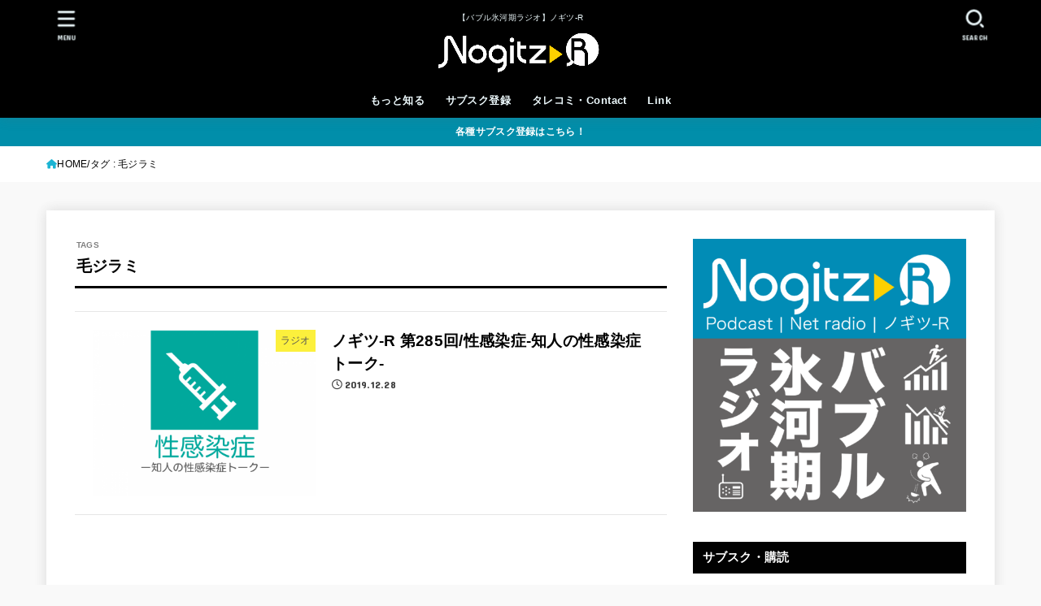

--- FILE ---
content_type: text/html; charset=UTF-8
request_url: https://nogitz.net/tag/%E6%AF%9B%E3%82%B8%E3%83%A9%E3%83%9F/
body_size: 24183
content:
<!doctype html>
<html dir="ltr" lang="ja" prefix="og: https://ogp.me/ns#">
<head>
<meta charset="utf-8">
<meta http-equiv="X-UA-Compatible" content="IE=edge">
<meta name="HandheldFriendly" content="True">
<meta name="MobileOptimized" content="320">
<meta name="viewport" content="width=device-width, initial-scale=1.0, viewport-fit=cover">
<link rel="pingback" href="https://nogitz.net/xmlrpc.php">
<title>毛ジラミ | 【バブル氷河期ラジオ】ノギツ-R</title>
	<style>img:is([sizes="auto" i], [sizes^="auto," i]) { contain-intrinsic-size: 3000px 1500px }</style>
	
		<!-- All in One SEO 4.8.8 - aioseo.com -->
	<meta name="robots" content="max-image-preview:large" />
	<link rel="canonical" href="https://nogitz.net/tag/%e6%af%9b%e3%82%b8%e3%83%a9%e3%83%9f/" />
	<meta name="generator" content="All in One SEO (AIOSEO) 4.8.8" />
		<script type="application/ld+json" class="aioseo-schema">
			{"@context":"https:\/\/schema.org","@graph":[{"@type":"BreadcrumbList","@id":"https:\/\/nogitz.net\/tag\/%E6%AF%9B%E3%82%B8%E3%83%A9%E3%83%9F\/#breadcrumblist","itemListElement":[{"@type":"ListItem","@id":"https:\/\/nogitz.net#listItem","position":1,"name":"\u30db\u30fc\u30e0","item":"https:\/\/nogitz.net","nextItem":{"@type":"ListItem","@id":"https:\/\/nogitz.net\/tag\/%e6%af%9b%e3%82%b8%e3%83%a9%e3%83%9f\/#listItem","name":"\u6bdb\u30b8\u30e9\u30df"}},{"@type":"ListItem","@id":"https:\/\/nogitz.net\/tag\/%e6%af%9b%e3%82%b8%e3%83%a9%e3%83%9f\/#listItem","position":2,"name":"\u6bdb\u30b8\u30e9\u30df","previousItem":{"@type":"ListItem","@id":"https:\/\/nogitz.net#listItem","name":"\u30db\u30fc\u30e0"}}]},{"@type":"CollectionPage","@id":"https:\/\/nogitz.net\/tag\/%E6%AF%9B%E3%82%B8%E3%83%A9%E3%83%9F\/#collectionpage","url":"https:\/\/nogitz.net\/tag\/%E6%AF%9B%E3%82%B8%E3%83%A9%E3%83%9F\/","name":"\u6bdb\u30b8\u30e9\u30df | \u3010\u30d0\u30d6\u30eb\u6c37\u6cb3\u671f\u30e9\u30b8\u30aa\u3011\u30ce\u30ae\u30c4-R","inLanguage":"ja","isPartOf":{"@id":"https:\/\/nogitz.net\/#website"},"breadcrumb":{"@id":"https:\/\/nogitz.net\/tag\/%E6%AF%9B%E3%82%B8%E3%83%A9%E3%83%9F\/#breadcrumblist"}},{"@type":"Person","@id":"https:\/\/nogitz.net\/#person","name":"tykmeijin"},{"@type":"WebSite","@id":"https:\/\/nogitz.net\/#website","url":"https:\/\/nogitz.net\/","name":"\u30ce\u30ae\u30c4-R","description":"\u3010\u30d0\u30d6\u30eb\u6c37\u6cb3\u671f\u30e9\u30b8\u30aa\u3011\u30ce\u30ae\u30c4-R","inLanguage":"ja","publisher":{"@id":"https:\/\/nogitz.net\/#person"}}]}
		</script>
		<!-- All in One SEO -->

<link rel='dns-prefetch' href='//fonts.googleapis.com' />
<link rel='dns-prefetch' href='//cdnjs.cloudflare.com' />
		<!-- This site uses the Google Analytics by MonsterInsights plugin v9.11.1 - Using Analytics tracking - https://www.monsterinsights.com/ -->
							<script src="//www.googletagmanager.com/gtag/js?id=G-7DZL0PF1VM"  data-cfasync="false" data-wpfc-render="false" type="text/javascript" async></script>
			<script data-cfasync="false" data-wpfc-render="false" type="text/javascript">
				var mi_version = '9.11.1';
				var mi_track_user = true;
				var mi_no_track_reason = '';
								var MonsterInsightsDefaultLocations = {"page_location":"https:\/\/nogitz.net\/tag\/%E6%AF%9B%E3%82%B8%E3%83%A9%E3%83%9F\/"};
								if ( typeof MonsterInsightsPrivacyGuardFilter === 'function' ) {
					var MonsterInsightsLocations = (typeof MonsterInsightsExcludeQuery === 'object') ? MonsterInsightsPrivacyGuardFilter( MonsterInsightsExcludeQuery ) : MonsterInsightsPrivacyGuardFilter( MonsterInsightsDefaultLocations );
				} else {
					var MonsterInsightsLocations = (typeof MonsterInsightsExcludeQuery === 'object') ? MonsterInsightsExcludeQuery : MonsterInsightsDefaultLocations;
				}

								var disableStrs = [
										'ga-disable-G-7DZL0PF1VM',
									];

				/* Function to detect opted out users */
				function __gtagTrackerIsOptedOut() {
					for (var index = 0; index < disableStrs.length; index++) {
						if (document.cookie.indexOf(disableStrs[index] + '=true') > -1) {
							return true;
						}
					}

					return false;
				}

				/* Disable tracking if the opt-out cookie exists. */
				if (__gtagTrackerIsOptedOut()) {
					for (var index = 0; index < disableStrs.length; index++) {
						window[disableStrs[index]] = true;
					}
				}

				/* Opt-out function */
				function __gtagTrackerOptout() {
					for (var index = 0; index < disableStrs.length; index++) {
						document.cookie = disableStrs[index] + '=true; expires=Thu, 31 Dec 2099 23:59:59 UTC; path=/';
						window[disableStrs[index]] = true;
					}
				}

				if ('undefined' === typeof gaOptout) {
					function gaOptout() {
						__gtagTrackerOptout();
					}
				}
								window.dataLayer = window.dataLayer || [];

				window.MonsterInsightsDualTracker = {
					helpers: {},
					trackers: {},
				};
				if (mi_track_user) {
					function __gtagDataLayer() {
						dataLayer.push(arguments);
					}

					function __gtagTracker(type, name, parameters) {
						if (!parameters) {
							parameters = {};
						}

						if (parameters.send_to) {
							__gtagDataLayer.apply(null, arguments);
							return;
						}

						if (type === 'event') {
														parameters.send_to = monsterinsights_frontend.v4_id;
							var hookName = name;
							if (typeof parameters['event_category'] !== 'undefined') {
								hookName = parameters['event_category'] + ':' + name;
							}

							if (typeof MonsterInsightsDualTracker.trackers[hookName] !== 'undefined') {
								MonsterInsightsDualTracker.trackers[hookName](parameters);
							} else {
								__gtagDataLayer('event', name, parameters);
							}
							
						} else {
							__gtagDataLayer.apply(null, arguments);
						}
					}

					__gtagTracker('js', new Date());
					__gtagTracker('set', {
						'developer_id.dZGIzZG': true,
											});
					if ( MonsterInsightsLocations.page_location ) {
						__gtagTracker('set', MonsterInsightsLocations);
					}
										__gtagTracker('config', 'G-7DZL0PF1VM', {"forceSSL":"true"} );
										window.gtag = __gtagTracker;										(function () {
						/* https://developers.google.com/analytics/devguides/collection/analyticsjs/ */
						/* ga and __gaTracker compatibility shim. */
						var noopfn = function () {
							return null;
						};
						var newtracker = function () {
							return new Tracker();
						};
						var Tracker = function () {
							return null;
						};
						var p = Tracker.prototype;
						p.get = noopfn;
						p.set = noopfn;
						p.send = function () {
							var args = Array.prototype.slice.call(arguments);
							args.unshift('send');
							__gaTracker.apply(null, args);
						};
						var __gaTracker = function () {
							var len = arguments.length;
							if (len === 0) {
								return;
							}
							var f = arguments[len - 1];
							if (typeof f !== 'object' || f === null || typeof f.hitCallback !== 'function') {
								if ('send' === arguments[0]) {
									var hitConverted, hitObject = false, action;
									if ('event' === arguments[1]) {
										if ('undefined' !== typeof arguments[3]) {
											hitObject = {
												'eventAction': arguments[3],
												'eventCategory': arguments[2],
												'eventLabel': arguments[4],
												'value': arguments[5] ? arguments[5] : 1,
											}
										}
									}
									if ('pageview' === arguments[1]) {
										if ('undefined' !== typeof arguments[2]) {
											hitObject = {
												'eventAction': 'page_view',
												'page_path': arguments[2],
											}
										}
									}
									if (typeof arguments[2] === 'object') {
										hitObject = arguments[2];
									}
									if (typeof arguments[5] === 'object') {
										Object.assign(hitObject, arguments[5]);
									}
									if ('undefined' !== typeof arguments[1].hitType) {
										hitObject = arguments[1];
										if ('pageview' === hitObject.hitType) {
											hitObject.eventAction = 'page_view';
										}
									}
									if (hitObject) {
										action = 'timing' === arguments[1].hitType ? 'timing_complete' : hitObject.eventAction;
										hitConverted = mapArgs(hitObject);
										__gtagTracker('event', action, hitConverted);
									}
								}
								return;
							}

							function mapArgs(args) {
								var arg, hit = {};
								var gaMap = {
									'eventCategory': 'event_category',
									'eventAction': 'event_action',
									'eventLabel': 'event_label',
									'eventValue': 'event_value',
									'nonInteraction': 'non_interaction',
									'timingCategory': 'event_category',
									'timingVar': 'name',
									'timingValue': 'value',
									'timingLabel': 'event_label',
									'page': 'page_path',
									'location': 'page_location',
									'title': 'page_title',
									'referrer' : 'page_referrer',
								};
								for (arg in args) {
																		if (!(!args.hasOwnProperty(arg) || !gaMap.hasOwnProperty(arg))) {
										hit[gaMap[arg]] = args[arg];
									} else {
										hit[arg] = args[arg];
									}
								}
								return hit;
							}

							try {
								f.hitCallback();
							} catch (ex) {
							}
						};
						__gaTracker.create = newtracker;
						__gaTracker.getByName = newtracker;
						__gaTracker.getAll = function () {
							return [];
						};
						__gaTracker.remove = noopfn;
						__gaTracker.loaded = true;
						window['__gaTracker'] = __gaTracker;
					})();
									} else {
										console.log("");
					(function () {
						function __gtagTracker() {
							return null;
						}

						window['__gtagTracker'] = __gtagTracker;
						window['gtag'] = __gtagTracker;
					})();
									}
			</script>
							<!-- / Google Analytics by MonsterInsights -->
		<script type="text/javascript">
/* <![CDATA[ */
window._wpemojiSettings = {"baseUrl":"https:\/\/s.w.org\/images\/core\/emoji\/16.0.1\/72x72\/","ext":".png","svgUrl":"https:\/\/s.w.org\/images\/core\/emoji\/16.0.1\/svg\/","svgExt":".svg","source":{"concatemoji":"https:\/\/nogitz.net\/wp-includes\/js\/wp-emoji-release.min.js?ver=6.8.3"}};
/*! This file is auto-generated */
!function(s,n){var o,i,e;function c(e){try{var t={supportTests:e,timestamp:(new Date).valueOf()};sessionStorage.setItem(o,JSON.stringify(t))}catch(e){}}function p(e,t,n){e.clearRect(0,0,e.canvas.width,e.canvas.height),e.fillText(t,0,0);var t=new Uint32Array(e.getImageData(0,0,e.canvas.width,e.canvas.height).data),a=(e.clearRect(0,0,e.canvas.width,e.canvas.height),e.fillText(n,0,0),new Uint32Array(e.getImageData(0,0,e.canvas.width,e.canvas.height).data));return t.every(function(e,t){return e===a[t]})}function u(e,t){e.clearRect(0,0,e.canvas.width,e.canvas.height),e.fillText(t,0,0);for(var n=e.getImageData(16,16,1,1),a=0;a<n.data.length;a++)if(0!==n.data[a])return!1;return!0}function f(e,t,n,a){switch(t){case"flag":return n(e,"\ud83c\udff3\ufe0f\u200d\u26a7\ufe0f","\ud83c\udff3\ufe0f\u200b\u26a7\ufe0f")?!1:!n(e,"\ud83c\udde8\ud83c\uddf6","\ud83c\udde8\u200b\ud83c\uddf6")&&!n(e,"\ud83c\udff4\udb40\udc67\udb40\udc62\udb40\udc65\udb40\udc6e\udb40\udc67\udb40\udc7f","\ud83c\udff4\u200b\udb40\udc67\u200b\udb40\udc62\u200b\udb40\udc65\u200b\udb40\udc6e\u200b\udb40\udc67\u200b\udb40\udc7f");case"emoji":return!a(e,"\ud83e\udedf")}return!1}function g(e,t,n,a){var r="undefined"!=typeof WorkerGlobalScope&&self instanceof WorkerGlobalScope?new OffscreenCanvas(300,150):s.createElement("canvas"),o=r.getContext("2d",{willReadFrequently:!0}),i=(o.textBaseline="top",o.font="600 32px Arial",{});return e.forEach(function(e){i[e]=t(o,e,n,a)}),i}function t(e){var t=s.createElement("script");t.src=e,t.defer=!0,s.head.appendChild(t)}"undefined"!=typeof Promise&&(o="wpEmojiSettingsSupports",i=["flag","emoji"],n.supports={everything:!0,everythingExceptFlag:!0},e=new Promise(function(e){s.addEventListener("DOMContentLoaded",e,{once:!0})}),new Promise(function(t){var n=function(){try{var e=JSON.parse(sessionStorage.getItem(o));if("object"==typeof e&&"number"==typeof e.timestamp&&(new Date).valueOf()<e.timestamp+604800&&"object"==typeof e.supportTests)return e.supportTests}catch(e){}return null}();if(!n){if("undefined"!=typeof Worker&&"undefined"!=typeof OffscreenCanvas&&"undefined"!=typeof URL&&URL.createObjectURL&&"undefined"!=typeof Blob)try{var e="postMessage("+g.toString()+"("+[JSON.stringify(i),f.toString(),p.toString(),u.toString()].join(",")+"));",a=new Blob([e],{type:"text/javascript"}),r=new Worker(URL.createObjectURL(a),{name:"wpTestEmojiSupports"});return void(r.onmessage=function(e){c(n=e.data),r.terminate(),t(n)})}catch(e){}c(n=g(i,f,p,u))}t(n)}).then(function(e){for(var t in e)n.supports[t]=e[t],n.supports.everything=n.supports.everything&&n.supports[t],"flag"!==t&&(n.supports.everythingExceptFlag=n.supports.everythingExceptFlag&&n.supports[t]);n.supports.everythingExceptFlag=n.supports.everythingExceptFlag&&!n.supports.flag,n.DOMReady=!1,n.readyCallback=function(){n.DOMReady=!0}}).then(function(){return e}).then(function(){var e;n.supports.everything||(n.readyCallback(),(e=n.source||{}).concatemoji?t(e.concatemoji):e.wpemoji&&e.twemoji&&(t(e.twemoji),t(e.wpemoji)))}))}((window,document),window._wpemojiSettings);
/* ]]> */
</script>
<style id='wp-emoji-styles-inline-css' type='text/css'>

	img.wp-smiley, img.emoji {
		display: inline !important;
		border: none !important;
		box-shadow: none !important;
		height: 1em !important;
		width: 1em !important;
		margin: 0 0.07em !important;
		vertical-align: -0.1em !important;
		background: none !important;
		padding: 0 !important;
	}
</style>
<link rel='stylesheet' id='wp-block-library-css' href='https://nogitz.net/wp-includes/css/dist/block-library/style.min.css' type='text/css' media='all' />
<style id='classic-theme-styles-inline-css' type='text/css'>
/*! This file is auto-generated */
.wp-block-button__link{color:#fff;background-color:#32373c;border-radius:9999px;box-shadow:none;text-decoration:none;padding:calc(.667em + 2px) calc(1.333em + 2px);font-size:1.125em}.wp-block-file__button{background:#32373c;color:#fff;text-decoration:none}
</style>
<style id='powerpress-player-block-style-inline-css' type='text/css'>


</style>
<style id='global-styles-inline-css' type='text/css'>
:root{--wp--preset--aspect-ratio--square: 1;--wp--preset--aspect-ratio--4-3: 4/3;--wp--preset--aspect-ratio--3-4: 3/4;--wp--preset--aspect-ratio--3-2: 3/2;--wp--preset--aspect-ratio--2-3: 2/3;--wp--preset--aspect-ratio--16-9: 16/9;--wp--preset--aspect-ratio--9-16: 9/16;--wp--preset--color--black: #000;--wp--preset--color--cyan-bluish-gray: #abb8c3;--wp--preset--color--white: #fff;--wp--preset--color--pale-pink: #f78da7;--wp--preset--color--vivid-red: #cf2e2e;--wp--preset--color--luminous-vivid-orange: #ff6900;--wp--preset--color--luminous-vivid-amber: #fcb900;--wp--preset--color--light-green-cyan: #7bdcb5;--wp--preset--color--vivid-green-cyan: #00d084;--wp--preset--color--pale-cyan-blue: #8ed1fc;--wp--preset--color--vivid-cyan-blue: #0693e3;--wp--preset--color--vivid-purple: #9b51e0;--wp--preset--color--stk-palette-one: var(--stk-palette-color1);--wp--preset--color--stk-palette-two: var(--stk-palette-color2);--wp--preset--color--stk-palette-three: var(--stk-palette-color3);--wp--preset--color--stk-palette-four: var(--stk-palette-color4);--wp--preset--color--stk-palette-five: var(--stk-palette-color5);--wp--preset--color--stk-palette-six: var(--stk-palette-color6);--wp--preset--color--stk-palette-seven: var(--stk-palette-color7);--wp--preset--color--stk-palette-eight: var(--stk-palette-color8);--wp--preset--color--stk-palette-nine: var(--stk-palette-color9);--wp--preset--color--stk-palette-ten: var(--stk-palette-color10);--wp--preset--color--mainttlbg: var(--main-ttl-bg);--wp--preset--color--mainttltext: var(--main-ttl-color);--wp--preset--color--stkeditorcolor-one: var(--stk-editor-color1);--wp--preset--color--stkeditorcolor-two: var(--stk-editor-color2);--wp--preset--color--stkeditorcolor-three: var(--stk-editor-color3);--wp--preset--gradient--vivid-cyan-blue-to-vivid-purple: linear-gradient(135deg,rgba(6,147,227,1) 0%,rgb(155,81,224) 100%);--wp--preset--gradient--light-green-cyan-to-vivid-green-cyan: linear-gradient(135deg,rgb(122,220,180) 0%,rgb(0,208,130) 100%);--wp--preset--gradient--luminous-vivid-amber-to-luminous-vivid-orange: linear-gradient(135deg,rgba(252,185,0,1) 0%,rgba(255,105,0,1) 100%);--wp--preset--gradient--luminous-vivid-orange-to-vivid-red: linear-gradient(135deg,rgba(255,105,0,1) 0%,rgb(207,46,46) 100%);--wp--preset--gradient--very-light-gray-to-cyan-bluish-gray: linear-gradient(135deg,rgb(238,238,238) 0%,rgb(169,184,195) 100%);--wp--preset--gradient--cool-to-warm-spectrum: linear-gradient(135deg,rgb(74,234,220) 0%,rgb(151,120,209) 20%,rgb(207,42,186) 40%,rgb(238,44,130) 60%,rgb(251,105,98) 80%,rgb(254,248,76) 100%);--wp--preset--gradient--blush-light-purple: linear-gradient(135deg,rgb(255,206,236) 0%,rgb(152,150,240) 100%);--wp--preset--gradient--blush-bordeaux: linear-gradient(135deg,rgb(254,205,165) 0%,rgb(254,45,45) 50%,rgb(107,0,62) 100%);--wp--preset--gradient--luminous-dusk: linear-gradient(135deg,rgb(255,203,112) 0%,rgb(199,81,192) 50%,rgb(65,88,208) 100%);--wp--preset--gradient--pale-ocean: linear-gradient(135deg,rgb(255,245,203) 0%,rgb(182,227,212) 50%,rgb(51,167,181) 100%);--wp--preset--gradient--electric-grass: linear-gradient(135deg,rgb(202,248,128) 0%,rgb(113,206,126) 100%);--wp--preset--gradient--midnight: linear-gradient(135deg,rgb(2,3,129) 0%,rgb(40,116,252) 100%);--wp--preset--font-size--small: 13px;--wp--preset--font-size--medium: 20px;--wp--preset--font-size--large: 36px;--wp--preset--font-size--x-large: 42px;--wp--preset--spacing--20: 0.44rem;--wp--preset--spacing--30: 0.67rem;--wp--preset--spacing--40: 1rem;--wp--preset--spacing--50: 1.5rem;--wp--preset--spacing--60: 2.25rem;--wp--preset--spacing--70: 3.38rem;--wp--preset--spacing--80: 5.06rem;--wp--preset--shadow--natural: 6px 6px 9px rgba(0, 0, 0, 0.2);--wp--preset--shadow--deep: 12px 12px 50px rgba(0, 0, 0, 0.4);--wp--preset--shadow--sharp: 6px 6px 0px rgba(0, 0, 0, 0.2);--wp--preset--shadow--outlined: 6px 6px 0px -3px rgba(255, 255, 255, 1), 6px 6px rgba(0, 0, 0, 1);--wp--preset--shadow--crisp: 6px 6px 0px rgba(0, 0, 0, 1);}:where(.is-layout-flex){gap: 0.5em;}:where(.is-layout-grid){gap: 0.5em;}body .is-layout-flex{display: flex;}.is-layout-flex{flex-wrap: wrap;align-items: center;}.is-layout-flex > :is(*, div){margin: 0;}body .is-layout-grid{display: grid;}.is-layout-grid > :is(*, div){margin: 0;}:where(.wp-block-columns.is-layout-flex){gap: 2em;}:where(.wp-block-columns.is-layout-grid){gap: 2em;}:where(.wp-block-post-template.is-layout-flex){gap: 1.25em;}:where(.wp-block-post-template.is-layout-grid){gap: 1.25em;}.has-black-color{color: var(--wp--preset--color--black) !important;}.has-cyan-bluish-gray-color{color: var(--wp--preset--color--cyan-bluish-gray) !important;}.has-white-color{color: var(--wp--preset--color--white) !important;}.has-pale-pink-color{color: var(--wp--preset--color--pale-pink) !important;}.has-vivid-red-color{color: var(--wp--preset--color--vivid-red) !important;}.has-luminous-vivid-orange-color{color: var(--wp--preset--color--luminous-vivid-orange) !important;}.has-luminous-vivid-amber-color{color: var(--wp--preset--color--luminous-vivid-amber) !important;}.has-light-green-cyan-color{color: var(--wp--preset--color--light-green-cyan) !important;}.has-vivid-green-cyan-color{color: var(--wp--preset--color--vivid-green-cyan) !important;}.has-pale-cyan-blue-color{color: var(--wp--preset--color--pale-cyan-blue) !important;}.has-vivid-cyan-blue-color{color: var(--wp--preset--color--vivid-cyan-blue) !important;}.has-vivid-purple-color{color: var(--wp--preset--color--vivid-purple) !important;}.has-black-background-color{background-color: var(--wp--preset--color--black) !important;}.has-cyan-bluish-gray-background-color{background-color: var(--wp--preset--color--cyan-bluish-gray) !important;}.has-white-background-color{background-color: var(--wp--preset--color--white) !important;}.has-pale-pink-background-color{background-color: var(--wp--preset--color--pale-pink) !important;}.has-vivid-red-background-color{background-color: var(--wp--preset--color--vivid-red) !important;}.has-luminous-vivid-orange-background-color{background-color: var(--wp--preset--color--luminous-vivid-orange) !important;}.has-luminous-vivid-amber-background-color{background-color: var(--wp--preset--color--luminous-vivid-amber) !important;}.has-light-green-cyan-background-color{background-color: var(--wp--preset--color--light-green-cyan) !important;}.has-vivid-green-cyan-background-color{background-color: var(--wp--preset--color--vivid-green-cyan) !important;}.has-pale-cyan-blue-background-color{background-color: var(--wp--preset--color--pale-cyan-blue) !important;}.has-vivid-cyan-blue-background-color{background-color: var(--wp--preset--color--vivid-cyan-blue) !important;}.has-vivid-purple-background-color{background-color: var(--wp--preset--color--vivid-purple) !important;}.has-black-border-color{border-color: var(--wp--preset--color--black) !important;}.has-cyan-bluish-gray-border-color{border-color: var(--wp--preset--color--cyan-bluish-gray) !important;}.has-white-border-color{border-color: var(--wp--preset--color--white) !important;}.has-pale-pink-border-color{border-color: var(--wp--preset--color--pale-pink) !important;}.has-vivid-red-border-color{border-color: var(--wp--preset--color--vivid-red) !important;}.has-luminous-vivid-orange-border-color{border-color: var(--wp--preset--color--luminous-vivid-orange) !important;}.has-luminous-vivid-amber-border-color{border-color: var(--wp--preset--color--luminous-vivid-amber) !important;}.has-light-green-cyan-border-color{border-color: var(--wp--preset--color--light-green-cyan) !important;}.has-vivid-green-cyan-border-color{border-color: var(--wp--preset--color--vivid-green-cyan) !important;}.has-pale-cyan-blue-border-color{border-color: var(--wp--preset--color--pale-cyan-blue) !important;}.has-vivid-cyan-blue-border-color{border-color: var(--wp--preset--color--vivid-cyan-blue) !important;}.has-vivid-purple-border-color{border-color: var(--wp--preset--color--vivid-purple) !important;}.has-vivid-cyan-blue-to-vivid-purple-gradient-background{background: var(--wp--preset--gradient--vivid-cyan-blue-to-vivid-purple) !important;}.has-light-green-cyan-to-vivid-green-cyan-gradient-background{background: var(--wp--preset--gradient--light-green-cyan-to-vivid-green-cyan) !important;}.has-luminous-vivid-amber-to-luminous-vivid-orange-gradient-background{background: var(--wp--preset--gradient--luminous-vivid-amber-to-luminous-vivid-orange) !important;}.has-luminous-vivid-orange-to-vivid-red-gradient-background{background: var(--wp--preset--gradient--luminous-vivid-orange-to-vivid-red) !important;}.has-very-light-gray-to-cyan-bluish-gray-gradient-background{background: var(--wp--preset--gradient--very-light-gray-to-cyan-bluish-gray) !important;}.has-cool-to-warm-spectrum-gradient-background{background: var(--wp--preset--gradient--cool-to-warm-spectrum) !important;}.has-blush-light-purple-gradient-background{background: var(--wp--preset--gradient--blush-light-purple) !important;}.has-blush-bordeaux-gradient-background{background: var(--wp--preset--gradient--blush-bordeaux) !important;}.has-luminous-dusk-gradient-background{background: var(--wp--preset--gradient--luminous-dusk) !important;}.has-pale-ocean-gradient-background{background: var(--wp--preset--gradient--pale-ocean) !important;}.has-electric-grass-gradient-background{background: var(--wp--preset--gradient--electric-grass) !important;}.has-midnight-gradient-background{background: var(--wp--preset--gradient--midnight) !important;}.has-small-font-size{font-size: var(--wp--preset--font-size--small) !important;}.has-medium-font-size{font-size: var(--wp--preset--font-size--medium) !important;}.has-large-font-size{font-size: var(--wp--preset--font-size--large) !important;}.has-x-large-font-size{font-size: var(--wp--preset--font-size--x-large) !important;}
:where(.wp-block-post-template.is-layout-flex){gap: 1.25em;}:where(.wp-block-post-template.is-layout-grid){gap: 1.25em;}
:where(.wp-block-columns.is-layout-flex){gap: 2em;}:where(.wp-block-columns.is-layout-grid){gap: 2em;}
:root :where(.wp-block-pullquote){font-size: 1.5em;line-height: 1.6;}
</style>
<link rel='stylesheet' id='contact-form-7-css' href='https://nogitz.net/wp-content/plugins/contact-form-7/includes/css/styles.css?ver=6.1.2' type='text/css' media='all' />
<link rel='stylesheet' id='stk_style-css' href='https://nogitz.net/wp-content/themes/jstork19/style.css?ver=5.15' type='text/css' media='all' />
<style id='stk_style-inline-css' type='text/css'>
:root{--stk-base-font-family:"游ゴシック","Yu Gothic","游ゴシック体","YuGothic","Hiragino Kaku Gothic ProN",Meiryo,sans-serif;--stk-base-font-size-pc:103%;--stk-base-font-size-sp:103%;--stk-font-weight:400;--stk-font-feature-settings:normal;--stk-font-awesome-free:"Font Awesome 6 Free";--stk-font-awesome-brand:"Font Awesome 6 Brands";--wp--preset--font-size--medium:clamp(1.2em,2.5vw,20px);--wp--preset--font-size--large:clamp(1.5em,4.5vw,36px);--wp--preset--font-size--x-large:clamp(1.9em,5.25vw,42px);--wp--style--gallery-gap-default:.5em;--stk-flex-style:flex-start;--stk-wrap-width:1166px;--stk-wide-width:980px;--stk-main-width:728px;--stk-side-margin:32px;--stk-post-thumb-ratio:16/10;--stk-post-title-font_size:clamp(1.4em,4vw,1.9em);--stk-h1-font_size:clamp(1.4em,4vw,1.9em);--stk-h2-font_size:clamp(1.2em,2.6vw,1.3em);--stk-h2-normal-font_size:125%;--stk-h3-font_size:clamp(1.1em,2.3vw,1.15em);--stk-h4-font_size:105%;--stk-h5-font_size:100%;--stk-line_height:1.5;--stk-heading-line_height:1.5;--stk-heading-margin_top:2em;--stk-heading-margin_bottom:1em;--stk-margin:1.3em;--stk-h2-margin-rl:-2vw;--stk-el-margin-rl:-4vw;--stk-list-icon-size:1.5em;--stk-list-item-margin:.7em;--stk-list-margin:1em;--stk-h2-border_radius:3px;--stk-h2-border_width:4px;--stk-h3-border_width:4px;--stk-h4-border_width:4px;--stk-wttl-border_radius:0;--stk-wttl-border_width:2px;--stk-supplement-border_radius:4px;--stk-supplement-border_width:2px;--stk-supplement-sat:82%;--stk-supplement-lig:86%;--stk-box-border_radius:4px;--stk-box-border_width:2px;--stk-btn-border_radius:3px;--stk-btn-border_width:2px;--stk-post-radius:0;--stk-postlist-radius:0;--stk-cardlist-radius:0;--stk-shadow-s:1px 2px 10px rgba(0,0,0,.2);--stk-shadow-l:5px 10px 20px rgba(0,0,0,.2);--main-text-color:#000;--main-link-color:#1bb4d3;--main-link-color-hover:#E69B9B;--main-ttl-bg:#000;--main-ttl-bg-rgba:rgba(0,0,0,.1);--main-ttl-color:#fff;--header-bg:#000;--header-bg-overlay:#0ea3c9;--header-logo-color:#ee2;--header-text-color:#edf9fc;--inner-content-bg:#fff;--label-bg:#fcee21;--label-text-color:#3e3e3e;--slider-text-color:#444;--side-text-color:#000;--footer-bg:#353535;--footer-text-color:#CACACA;--footer-link-color:#f7f7f7;--new-mark-bg:#ff6347;--oc-box-blue:#19b4ce;--oc-box-blue-inner:#d4f3ff;--oc-box-red:#ee5656;--oc-box-red-inner:#feeeed;--oc-box-yellow:#f7cf2e;--oc-box-yellow-inner:#fffae2;--oc-box-green:#39cd75;--oc-box-green-inner:#e8fbf0;--oc-box-pink:#f7b2b2;--oc-box-pink-inner:#fee;--oc-box-gray:#9c9c9c;--oc-box-gray-inner:#f5f5f5;--oc-box-black:#313131;--oc-box-black-inner:#404040;--oc-btn-rich_yellow:#f7cf2e;--oc-btn-rich_yellow-sdw:rgba(222,182,21,1);--oc-btn-rich_pink:#ee5656;--oc-btn-rich_pink-sdw:rgba(213,61,61,1);--oc-btn-rich_orange:#ef9b2f;--oc-btn-rich_orange-sdw:rgba(214,130,22,1);--oc-btn-rich_green:#39cd75;--oc-btn-rich_green-sdw:rgba(32,180,92,1);--oc-btn-rich_blue:#19b4ce;--oc-btn-rich_blue-sdw:rgba(0,155,181,1);--oc-base-border-color:rgba(125,125,125,.3);--oc-has-background-basic-padding:1.1em;--stk-maker-yellow:#ff6;--stk-maker-pink:#ffd5d5;--stk-maker-blue:#b5dfff;--stk-maker-green:#cff7c7;--stk-caption-font-size:11px;--stk-palette-color1:#abb8c3;--stk-palette-color2:#f78da7;--stk-palette-color3:#cf2e2e;--stk-palette-color4:#ff6900;--stk-palette-color5:#fcb900;--stk-palette-color6:#7bdcb5;--stk-palette-color7:#00d084;--stk-palette-color8:#8ed1fc;--stk-palette-color9:#0693e3;--stk-palette-color10:#9b51e0;--stk-editor-color1:#1bb4d3;--stk-editor-color2:#f55e5e;--stk-editor-color3:#ee2;--stk-editor-color1-rgba:rgba(27,180,211,.1);--stk-editor-color2-rgba:rgba(245,94,94,.1);--stk-editor-color3-rgba:rgba(238,238,34,.1)}
.header-info{color:#fff;background:#008eaa}
</style>
<link rel='stylesheet' id='stk_child-style-css' href='https://nogitz.net/wp-content/themes/jstork19_custom/style.css' type='text/css' media='all' />
<link rel='stylesheet' id='gf_font-css' href='https://fonts.googleapis.com/css?family=Concert+One&#038;display=swap' type='text/css' media='all' />
<style id='gf_font-inline-css' type='text/css'>
.gf:not(.widgettitle) {font-family: "Concert One", "游ゴシック", "Yu Gothic", "游ゴシック体", "YuGothic", "Hiragino Kaku Gothic ProN", Meiryo, sans-serif;}
</style>
<link rel='stylesheet' id='fontawesome-css' href='https://cdnjs.cloudflare.com/ajax/libs/font-awesome/6.7.2/css/all.min.css' type='text/css' media='all' />
<script type="text/javascript" src="https://nogitz.net/wp-content/plugins/google-analytics-for-wordpress/assets/js/frontend-gtag.min.js?ver=9.11.1" id="monsterinsights-frontend-script-js" async="async" data-wp-strategy="async"></script>
<script data-cfasync="false" data-wpfc-render="false" type="text/javascript" id='monsterinsights-frontend-script-js-extra'>/* <![CDATA[ */
var monsterinsights_frontend = {"js_events_tracking":"true","download_extensions":"doc,pdf,ppt,zip,xls,docx,pptx,xlsx","inbound_paths":"[]","home_url":"https:\/\/nogitz.net","hash_tracking":"false","v4_id":"G-7DZL0PF1VM"};/* ]]> */
</script>
<script type="text/javascript" src="https://nogitz.net/wp-includes/js/jquery/jquery.min.js?ver=3.7.1" id="jquery-core-js"></script>
<script type="text/javascript" src="https://nogitz.net/wp-includes/js/jquery/jquery-migrate.min.js?ver=3.4.1" id="jquery-migrate-js"></script>
<script type="text/javascript" id="jquery-js-after">
/* <![CDATA[ */
jQuery(function($){$(".widget_categories li, .widget_nav_menu li").has("ul").toggleClass("accordionMenu");$(".widget ul.children , .widget ul.sub-menu").after("<span class='accordionBtn'></span>");$(".widget ul.children , .widget ul.sub-menu").hide();$("ul .accordionBtn").on("click",function(){$(this).prev("ul").slideToggle();$(this).toggleClass("active")})});
/* ]]> */
</script>
<link rel="https://api.w.org/" href="https://nogitz.net/wp-json/" /><link rel="alternate" title="JSON" type="application/json" href="https://nogitz.net/wp-json/wp/v2/tags/3180" /><link rel="EditURI" type="application/rsd+xml" title="RSD" href="https://nogitz.net/xmlrpc.php?rsd" />

<!-- Favicon Rotator -->
<link rel="shortcut icon" href="https://nogitz.net/wp-content/uploads/2024/04/cropped-Nogitz_r_logo_2024mid-16x16.png" />
<link rel="apple-touch-icon-precomposed" href="https://nogitz.net/wp-content/uploads/2024/04/cropped-Nogitz_r_logo_2024mid.png" />
<!-- End Favicon Rotator -->
            <script type="text/javascript"><!--
                                function powerpress_pinw(pinw_url){window.open(pinw_url, 'PowerPressPlayer','toolbar=0,status=0,resizable=1,width=460,height=320');	return false;}
                //-->

                // tabnab protection
                window.addEventListener('load', function () {
                    // make all links have rel="noopener noreferrer"
                    document.querySelectorAll('a[target="_blank"]').forEach(link => {
                        link.setAttribute('rel', 'noopener noreferrer');
                    });
                });
            </script>
            <style type="text/css" id="custom-background-css">
body.custom-background { background-color: #f9f9f9; }
</style>
	<link rel="icon" href="https://nogitz.net/wp-content/uploads/2024/04/cropped-Nogitz_r_logo_2024mid-150x150.png" sizes="32x32" />
<link rel="icon" href="https://nogitz.net/wp-content/uploads/2024/04/cropped-Nogitz_r_logo_2024mid-300x300.png" sizes="192x192" />
<link rel="apple-touch-icon" href="https://nogitz.net/wp-content/uploads/2024/04/cropped-Nogitz_r_logo_2024mid-300x300.png" />
<meta name="msapplication-TileImage" content="https://nogitz.net/wp-content/uploads/2024/04/cropped-Nogitz_r_logo_2024mid-300x300.png" />
</head>
<body class="archive tag tag-3180 custom-background wp-custom-logo wp-embed-responsive wp-theme-jstork19 wp-child-theme-jstork19_custom h_layout_pc_center_full h_layout_sp_center">
<svg aria-hidden="true" xmlns="http://www.w3.org/2000/svg" width="0" height="0" focusable="false" role="none" style="visibility: hidden; position: absolute; left: -9999px; overflow: hidden;"><defs><symbol id="svgicon_search_btn" viewBox="0 0 50 50"><path d="M44.35,48.52l-4.95-4.95c-1.17-1.17-1.17-3.07,0-4.24l0,0c1.17-1.17,3.07-1.17,4.24,0l4.95,4.95c1.17,1.17,1.17,3.07,0,4.24 l0,0C47.42,49.7,45.53,49.7,44.35,48.52z"/><path d="M22.81,7c8.35,0,15.14,6.79,15.14,15.14s-6.79,15.14-15.14,15.14S7.67,30.49,7.67,22.14S14.46,7,22.81,7 M22.81,1 C11.13,1,1.67,10.47,1.67,22.14s9.47,21.14,21.14,21.14s21.14-9.47,21.14-21.14S34.49,1,22.81,1L22.81,1z"/></symbol><symbol id="svgicon_nav_btn" viewBox="0 0 50 50"><path d="M45.1,46.5H4.9c-1.6,0-2.9-1.3-2.9-2.9v-0.2c0-1.6,1.3-2.9,2.9-2.9h40.2c1.6,0,2.9,1.3,2.9,2.9v0.2 C48,45.2,46.7,46.5,45.1,46.5z"/><path d="M45.1,28.5H4.9c-1.6,0-2.9-1.3-2.9-2.9v-0.2c0-1.6,1.3-2.9,2.9-2.9h40.2c1.6,0,2.9,1.3,2.9,2.9v0.2 C48,27.2,46.7,28.5,45.1,28.5z"/><path d="M45.1,10.5H4.9C3.3,10.5,2,9.2,2,7.6V7.4c0-1.6,1.3-2.9,2.9-2.9h40.2c1.6,0,2.9,1.3,2.9,2.9v0.2 C48,9.2,46.7,10.5,45.1,10.5z"/></symbol><symbol id="stk-envelope-svg" viewBox="0 0 300 300"><path d="M300.03,81.5c0-30.25-24.75-55-55-55h-190c-30.25,0-55,24.75-55,55v140c0,30.25,24.75,55,55,55h190c30.25,0,55-24.75,55-55 V81.5z M37.4,63.87c4.75-4.75,11.01-7.37,17.63-7.37h190c6.62,0,12.88,2.62,17.63,7.37c4.75,4.75,7.37,11.01,7.37,17.63v5.56 c-0.32,0.2-0.64,0.41-0.95,0.64L160.2,169.61c-0.75,0.44-5.12,2.89-10.17,2.89c-4.99,0-9.28-2.37-10.23-2.94L30.99,87.7 c-0.31-0.23-0.63-0.44-0.95-0.64V81.5C30.03,74.88,32.65,68.62,37.4,63.87z M262.66,239.13c-4.75,4.75-11.01,7.37-17.63,7.37h-190 c-6.62,0-12.88-2.62-17.63-7.37c-4.75-4.75-7.37-11.01-7.37-17.63v-99.48l93.38,70.24c0.16,0.12,0.32,0.24,0.49,0.35 c1.17,0.81,11.88,7.88,26.13,7.88c14.25,0,24.96-7.07,26.14-7.88c0.17-0.11,0.33-0.23,0.49-0.35l93.38-70.24v99.48 C270.03,228.12,267.42,234.38,262.66,239.13z"/></symbol><symbol id="stk-close-svg" viewBox="0 0 384 512"><path fill="currentColor" d="M342.6 150.6c12.5-12.5 12.5-32.8 0-45.3s-32.8-12.5-45.3 0L192 210.7 86.6 105.4c-12.5-12.5-32.8-12.5-45.3 0s-12.5 32.8 0 45.3L146.7 256 41.4 361.4c-12.5 12.5-12.5 32.8 0 45.3s32.8 12.5 45.3 0L192 301.3 297.4 406.6c12.5 12.5 32.8 12.5 45.3 0s12.5-32.8 0-45.3L237.3 256 342.6 150.6z"/></symbol><symbol id="stk-twitter-svg" viewBox="0 0 512 512"><path d="M299.8,219.7L471,20.7h-40.6L281.7,193.4L163,20.7H26l179.6,261.4L26,490.7h40.6l157-182.5L349,490.7h137L299.8,219.7 L299.8,219.7z M244.2,284.3l-18.2-26L81.2,51.2h62.3l116.9,167.1l18.2,26l151.9,217.2h-62.3L244.2,284.3L244.2,284.3z"/></symbol><symbol id="stk-twitter_bird-svg" viewBox="0 0 512 512"><path d="M459.37 151.716c.325 4.548.325 9.097.325 13.645 0 138.72-105.583 298.558-298.558 298.558-59.452 0-114.68-17.219-161.137-47.106 8.447.974 16.568 1.299 25.34 1.299 49.055 0 94.213-16.568 130.274-44.832-46.132-.975-84.792-31.188-98.112-72.772 6.498.974 12.995 1.624 19.818 1.624 9.421 0 18.843-1.3 27.614-3.573-48.081-9.747-84.143-51.98-84.143-102.985v-1.299c13.969 7.797 30.214 12.67 47.431 13.319-28.264-18.843-46.781-51.005-46.781-87.391 0-19.492 5.197-37.36 14.294-52.954 51.655 63.675 129.3 105.258 216.365 109.807-1.624-7.797-2.599-15.918-2.599-24.04 0-57.828 46.782-104.934 104.934-104.934 30.213 0 57.502 12.67 76.67 33.137 23.715-4.548 46.456-13.32 66.599-25.34-7.798 24.366-24.366 44.833-46.132 57.827 21.117-2.273 41.584-8.122 60.426-16.243-14.292 20.791-32.161 39.308-52.628 54.253z"/></symbol><symbol id="stk-bluesky-svg" viewBox="0 0 256 256"><path d="M 60.901 37.747 C 88.061 58.137 117.273 99.482 127.999 121.666 C 138.727 99.482 167.938 58.137 195.099 37.747 C 214.696 23.034 246.45 11.651 246.45 47.874 C 246.45 55.109 242.302 108.648 239.869 117.34 C 231.413 147.559 200.6 155.266 173.189 150.601 C 221.101 158.756 233.288 185.766 206.966 212.776 C 156.975 264.073 135.115 199.905 129.514 183.464 C 128.487 180.449 128.007 179.038 127.999 180.238 C 127.992 179.038 127.512 180.449 126.486 183.464 C 120.884 199.905 99.024 264.073 49.033 212.776 C 22.711 185.766 34.899 158.756 82.81 150.601 C 55.4 155.266 24.587 147.559 16.13 117.34 C 13.697 108.648 9.55 55.109 9.55 47.874 C 9.55 11.651 41.304 23.034 60.901 37.747 Z"/></symbol><symbol id="stk-facebook-svg" viewBox="0 0 512 512"><path d="M504 256C504 119 393 8 256 8S8 119 8 256c0 123.78 90.69 226.38 209.25 245V327.69h-63V256h63v-54.64c0-62.15 37-96.48 93.67-96.48 27.14 0 55.52 4.84 55.52 4.84v61h-31.28c-30.8 0-40.41 19.12-40.41 38.73V256h68.78l-11 71.69h-57.78V501C413.31 482.38 504 379.78 504 256z"/></symbol><symbol id="stk-hatebu-svg" viewBox="0 0 50 50"><path d="M5.53,7.51c5.39,0,10.71,0,16.02,0,.73,0,1.47,.06,2.19,.19,3.52,.6,6.45,3.36,6.99,6.54,.63,3.68-1.34,7.09-5.02,8.67-.32,.14-.63,.27-1.03,.45,3.69,.93,6.25,3.02,7.37,6.59,1.79,5.7-2.32,11.79-8.4,12.05-6.01,.26-12.03,.06-18.13,.06V7.51Zm8.16,28.37c.16,.03,.26,.07,.35,.07,1.82,0,3.64,.03,5.46,0,2.09-.03,3.73-1.58,3.89-3.62,.14-1.87-1.28-3.79-3.27-3.97-2.11-.19-4.25-.04-6.42-.04v7.56Zm-.02-13.77c1.46,0,2.83,0,4.2,0,.29,0,.58,0,.86-.03,1.67-.21,3.01-1.53,3.17-3.12,.16-1.62-.75-3.32-2.36-3.61-1.91-.34-3.89-.25-5.87-.35v7.1Z"/><path d="M43.93,30.53h-7.69V7.59h7.69V30.53Z"/><path d="M44,38.27c0,2.13-1.79,3.86-3.95,3.83-2.12-.03-3.86-1.77-3.85-3.85,0-2.13,1.8-3.86,3.96-3.83,2.12,.03,3.85,1.75,3.84,3.85Z"/></symbol><symbol id="stk-line-svg" viewBox="0 0 32 32"><path d="M25.82 13.151c0.465 0 0.84 0.38 0.84 0.841 0 0.46-0.375 0.84-0.84 0.84h-2.34v1.5h2.34c0.465 0 0.84 0.377 0.84 0.84 0 0.459-0.375 0.839-0.84 0.839h-3.181c-0.46 0-0.836-0.38-0.836-0.839v-6.361c0-0.46 0.376-0.84 0.84-0.84h3.181c0.461 0 0.836 0.38 0.836 0.84 0 0.465-0.375 0.84-0.84 0.84h-2.34v1.5zM20.68 17.172c0 0.36-0.232 0.68-0.576 0.795-0.085 0.028-0.177 0.041-0.265 0.041-0.281 0-0.521-0.12-0.68-0.333l-3.257-4.423v3.92c0 0.459-0.372 0.839-0.841 0.839-0.461 0-0.835-0.38-0.835-0.839v-6.361c0-0.36 0.231-0.68 0.573-0.793 0.080-0.031 0.181-0.044 0.259-0.044 0.26 0 0.5 0.139 0.66 0.339l3.283 4.44v-3.941c0-0.46 0.376-0.84 0.84-0.84 0.46 0 0.84 0.38 0.84 0.84zM13.025 17.172c0 0.459-0.376 0.839-0.841 0.839-0.46 0-0.836-0.38-0.836-0.839v-6.361c0-0.46 0.376-0.84 0.84-0.84 0.461 0 0.837 0.38 0.837 0.84zM9.737 18.011h-3.181c-0.46 0-0.84-0.38-0.84-0.839v-6.361c0-0.46 0.38-0.84 0.84-0.84 0.464 0 0.84 0.38 0.84 0.84v5.521h2.341c0.464 0 0.839 0.377 0.839 0.84 0 0.459-0.376 0.839-0.839 0.839zM32 13.752c0-7.161-7.18-12.989-16-12.989s-16 5.828-16 12.989c0 6.415 5.693 11.789 13.38 12.811 0.521 0.109 1.231 0.344 1.411 0.787 0.16 0.401 0.105 1.021 0.051 1.44l-0.219 1.36c-0.060 0.401-0.32 1.581 1.399 0.86 1.721-0.719 9.221-5.437 12.581-9.3 2.299-2.519 3.397-5.099 3.397-7.957z"/></symbol><symbol id="stk-pokect-svg" viewBox="0 0 50 50"><path d="M8.04,6.5c-2.24,.15-3.6,1.42-3.6,3.7v13.62c0,11.06,11,19.75,20.52,19.68,10.7-.08,20.58-9.11,20.58-19.68V10.2c0-2.28-1.44-3.57-3.7-3.7H8.04Zm8.67,11.08l8.25,7.84,8.26-7.84c3.7-1.55,5.31,2.67,3.79,3.9l-10.76,10.27c-.35,.33-2.23,.33-2.58,0l-10.76-10.27c-1.45-1.36,.44-5.65,3.79-3.9h0Z"/></symbol><symbol id="stk-pinterest-svg" viewBox="0 0 50 50"><path d="M3.63,25c.11-6.06,2.25-11.13,6.43-15.19,4.18-4.06,9.15-6.12,14.94-6.18,6.23,.11,11.34,2.24,15.32,6.38,3.98,4.15,6,9.14,6.05,14.98-.11,6.01-2.25,11.06-6.43,15.15-4.18,4.09-9.15,6.16-14.94,6.21-2,0-4-.31-6.01-.92,.39-.61,.78-1.31,1.17-2.09,.44-.94,1-2.73,1.67-5.34,.17-.72,.42-1.7,.75-2.92,.39,.67,1.06,1.28,2,1.84,2.5,1.17,5.15,1.06,7.93-.33,2.89-1.67,4.9-4.26,6.01-7.76,1-3.67,.88-7.08-.38-10.22-1.25-3.15-3.49-5.41-6.72-6.8-4.06-1.17-8.01-1.04-11.85,.38s-6.51,3.85-8.01,7.3c-.39,1.28-.62,2.55-.71,3.8s-.04,2.47,.12,3.67,.59,2.27,1.25,3.21,1.56,1.67,2.67,2.17c.28,.11,.5,.11,.67,0,.22-.11,.44-.56,.67-1.33s.31-1.31,.25-1.59c-.06-.11-.17-.31-.33-.59-1.17-1.89-1.56-3.88-1.17-5.97,.39-2.09,1.25-3.85,2.59-5.3,2.06-1.84,4.47-2.84,7.22-3,2.75-.17,5.11,.59,7.05,2.25,1.06,1.22,1.74,2.7,2.04,4.42s.31,3.38,0,4.97c-.31,1.59-.85,3.07-1.63,4.47-1.39,2.17-3.03,3.28-4.92,3.34-1.11-.06-2.02-.49-2.71-1.29s-.91-1.74-.62-2.79c.11-.61,.44-1.81,1-3.59s.86-3.12,.92-4c-.17-2.12-1.14-3.2-2.92-3.26-1.39,.17-2.42,.79-3.09,1.88s-1.03,2.32-1.09,3.71c.17,1.62,.42,2.73,.75,3.34-.61,2.5-1.09,4.51-1.42,6.01-.11,.39-.42,1.59-.92,3.59s-.78,3.53-.83,4.59v2.34c-3.95-1.84-7.07-4.49-9.35-7.97-2.28-3.48-3.42-7.33-3.42-11.56Z"/></symbol><symbol id="stk-instagram-svg" viewBox="0 0 448 512"><path d="M224.1 141c-63.6 0-114.9 51.3-114.9 114.9s51.3 114.9 114.9 114.9S339 319.5 339 255.9 287.7 141 224.1 141zm0 189.6c-41.1 0-74.7-33.5-74.7-74.7s33.5-74.7 74.7-74.7 74.7 33.5 74.7 74.7-33.6 74.7-74.7 74.7zm146.4-194.3c0 14.9-12 26.8-26.8 26.8-14.9 0-26.8-12-26.8-26.8s12-26.8 26.8-26.8 26.8 12 26.8 26.8zm76.1 27.2c-1.7-35.9-9.9-67.7-36.2-93.9-26.2-26.2-58-34.4-93.9-36.2-37-2.1-147.9-2.1-184.9 0-35.8 1.7-67.6 9.9-93.9 36.1s-34.4 58-36.2 93.9c-2.1 37-2.1 147.9 0 184.9 1.7 35.9 9.9 67.7 36.2 93.9s58 34.4 93.9 36.2c37 2.1 147.9 2.1 184.9 0 35.9-1.7 67.7-9.9 93.9-36.2 26.2-26.2 34.4-58 36.2-93.9 2.1-37 2.1-147.8 0-184.8zM398.8 388c-7.8 19.6-22.9 34.7-42.6 42.6-29.5 11.7-99.5 9-132.1 9s-102.7 2.6-132.1-9c-19.6-7.8-34.7-22.9-42.6-42.6-11.7-29.5-9-99.5-9-132.1s-2.6-102.7 9-132.1c7.8-19.6 22.9-34.7 42.6-42.6 29.5-11.7 99.5-9 132.1-9s102.7-2.6 132.1 9c19.6 7.8 34.7 22.9 42.6 42.6 11.7 29.5 9 99.5 9 132.1s2.7 102.7-9 132.1z"/></symbol><symbol id="stk-youtube-svg" viewBox="0 0 576 512"><path d="M549.655 124.083c-6.281-23.65-24.787-42.276-48.284-48.597C458.781 64 288 64 288 64S117.22 64 74.629 75.486c-23.497 6.322-42.003 24.947-48.284 48.597-11.412 42.867-11.412 132.305-11.412 132.305s0 89.438 11.412 132.305c6.281 23.65 24.787 41.5 48.284 47.821C117.22 448 288 448 288 448s170.78 0 213.371-11.486c23.497-6.321 42.003-24.171 48.284-47.821 11.412-42.867 11.412-132.305 11.412-132.305s0-89.438-11.412-132.305zm-317.51 213.508V175.185l142.739 81.205-142.739 81.201z"/></symbol><symbol id="stk-tiktok-svg" viewBox="0 0 448 512"><path d="M448,209.91a210.06,210.06,0,0,1-122.77-39.25V349.38A162.55,162.55,0,1,1,185,188.31V278.2a74.62,74.62,0,1,0,52.23,71.18V0l88,0a121.18,121.18,0,0,0,1.86,22.17h0A122.18,122.18,0,0,0,381,102.39a121.43,121.43,0,0,0,67,20.14Z"/></symbol><symbol id="stk-feedly-svg" viewBox="0 0 50 50"><path d="M20.42,44.65h9.94c1.59,0,3.12-.63,4.25-1.76l12-12c2.34-2.34,2.34-6.14,0-8.48L29.64,5.43c-2.34-2.34-6.14-2.34-8.48,0L4.18,22.4c-2.34,2.34-2.34,6.14,0,8.48l12,12c1.12,1.12,2.65,1.76,4.24,1.76Zm-2.56-11.39l-.95-.95c-.39-.39-.39-1.02,0-1.41l7.07-7.07c.39-.39,1.02-.39,1.41,0l2.12,2.12c.39,.39,.39,1.02,0,1.41l-5.9,5.9c-.19,.19-.44,.29-.71,.29h-2.34c-.27,0-.52-.11-.71-.29Zm10.36,4.71l-.95,.95c-.19,.19-.44,.29-.71,.29h-2.34c-.27,0-.52-.11-.71-.29l-.95-.95c-.39-.39-.39-1.02,0-1.41l2.12-2.12c.39-.39,1.02-.39,1.41,0l2.12,2.12c.39,.39,.39,1.02,0,1.41ZM11.25,25.23l12.73-12.73c.39-.39,1.02-.39,1.41,0l2.12,2.12c.39,.39,.39,1.02,0,1.41l-11.55,11.55c-.19,.19-.45,.29-.71,.29h-2.34c-.27,0-.52-.11-.71-.29l-.95-.95c-.39-.39-.39-1.02,0-1.41Z"/></symbol><symbol id="stk-amazon-svg" viewBox="0 0 512 512"><path class="st0" d="M444.6,421.5L444.6,421.5C233.3,522,102.2,437.9,18.2,386.8c-5.2-3.2-14,0.8-6.4,9.6 C39.8,430.3,131.5,512,251.1,512c119.7,0,191-65.3,199.9-76.7C459.8,424,453.6,417.7,444.6,421.5z"/><path class="st0" d="M504,388.7L504,388.7c-5.7-7.4-34.5-8.8-52.7-6.5c-18.2,2.2-45.5,13.3-43.1,19.9c1.2,2.5,3.7,1.4,16.2,0.3 c12.5-1.2,47.6-5.7,54.9,3.9c7.3,9.6-11.2,55.4-14.6,62.8c-3.3,7.4,1.2,9.3,7.4,4.4c6.1-4.9,17-17.7,24.4-35.7 C503.9,419.6,508.3,394.3,504,388.7z"/><path class="st0" d="M302.6,147.3c-39.3,4.5-90.6,7.3-127.4,23.5c-42.4,18.3-72.2,55.7-72.2,110.7c0,70.4,44.4,105.6,101.4,105.6 c48.2,0,74.5-11.3,111.7-49.3c12.4,17.8,16.4,26.5,38.9,45.2c5,2.7,11.5,2.4,16-1.6l0,0h0c0,0,0,0,0,0l0.2,0.2 c13.5-12,38.1-33.4,51.9-45c5.5-4.6,4.6-11.9,0.2-18c-12.4-17.1-25.5-31.1-25.5-62.8V150.2c0-44.7,3.1-85.7-29.8-116.5 c-26-25-69.1-33.7-102-33.7c-64.4,0-136.3,24-151.5,103.7c-1.5,8.5,4.6,13,10.1,14.2l65.7,7c6.1-0.3,10.6-6.3,11.7-12.4 c5.6-27.4,28.7-40.7,54.5-40.7c13.9,0,29.7,5.1,38,17.6c9.4,13.9,8.2,33,8.2,49.1V147.3z M289.9,288.1 c-10.8,19.1-27.8,30.8-46.9,30.8c-26,0-41.2-19.8-41.2-49.1c0-57.7,51.7-68.2,100.7-68.2v14.7C302.6,242.6,303.2,264.7,289.9,288.1 z"/></symbol><symbol id="stk-user_url-svg" viewBox="0 0 50 50"><path d="M33.62,25c0,1.99-.11,3.92-.3,5.75H16.67c-.19-1.83-.38-3.76-.38-5.75s.19-3.92,.38-5.75h16.66c.19,1.83,.3,3.76,.3,5.75Zm13.65-5.75c.48,1.84,.73,3.76,.73,5.75s-.25,3.91-.73,5.75h-11.06c.19-1.85,.29-3.85,.29-5.75s-.1-3.9-.29-5.75h11.06Zm-.94-2.88h-10.48c-.9-5.74-2.68-10.55-4.97-13.62,7.04,1.86,12.76,6.96,15.45,13.62Zm-13.4,0h-15.87c.55-3.27,1.39-6.17,2.43-8.5,.94-2.12,1.99-3.66,3.01-4.63,1.01-.96,1.84-1.24,2.5-1.24s1.49,.29,2.5,1.24c1.02,.97,2.07,2.51,3.01,4.63,1.03,2.34,1.88,5.23,2.43,8.5h0Zm-29.26,0C6.37,9.72,12.08,4.61,19.12,2.76c-2.29,3.07-4.07,7.88-4.97,13.62H3.67Zm10.12,2.88c-.19,1.85-.37,3.77-.37,5.75s.18,3.9,.37,5.75H2.72c-.47-1.84-.72-3.76-.72-5.75s.25-3.91,.72-5.75H13.79Zm5.71,22.87c-1.03-2.34-1.88-5.23-2.43-8.5h15.87c-.55,3.27-1.39,6.16-2.43,8.5-.94,2.13-1.99,3.67-3.01,4.64-1.01,.95-1.84,1.24-2.58,1.24-.58,0-1.41-.29-2.42-1.24-1.02-.97-2.07-2.51-3.01-4.64h0Zm-.37,5.12c-7.04-1.86-12.76-6.96-15.45-13.62H14.16c.9,5.74,2.68,10.55,4.97,13.62h0Zm11.75,0c2.29-3.07,4.07-7.88,4.97-13.62h10.48c-2.7,6.66-8.41,11.76-15.45,13.62h0Z"/></symbol><symbol id="stk-link-svg" viewBox="0 0 256 256"><path d="M85.56787,153.44629l67.88281-67.88184a12.0001,12.0001,0,1,1,16.97071,16.97071L102.53857,170.417a12.0001,12.0001,0,1,1-16.9707-16.9707ZM136.478,170.4248,108.19385,198.709a36,36,0,0,1-50.91211-50.91113l28.28418-28.28418A12.0001,12.0001,0,0,0,68.59521,102.543L40.311,130.82715a60.00016,60.00016,0,0,0,84.85351,84.85254l28.28418-28.28418A12.0001,12.0001,0,0,0,136.478,170.4248ZM215.6792,40.3125a60.06784,60.06784,0,0,0-84.85352,0L102.5415,68.59668a12.0001,12.0001,0,0,0,16.97071,16.9707L147.79639,57.2832a36,36,0,0,1,50.91211,50.91114l-28.28418,28.28418a12.0001,12.0001,0,0,0,16.9707,16.9707L215.6792,125.165a60.00052,60.00052,0,0,0,0-84.85254Z"/></symbol></defs></svg>
<div id="container">

<header id="header" class="stk_header"><div class="inner-header wrap"><div class="site__logo fs_l"><p class="site_description">【バブル氷河期ラジオ】ノギツ-R</p><p class="site__logo__title img"><a href="https://nogitz.net/" class="custom-logo-link" rel="home"><img width="770" height="220" src="https://nogitz.net/wp-content/uploads/2020/05/cropped-Nogitz_site_logo_2.png" class="custom-logo" alt="【バブル氷河期ラジオ】ノギツ-R" decoding="async" fetchpriority="high" srcset="https://nogitz.net/wp-content/uploads/2020/05/cropped-Nogitz_site_logo_2.png 770w, https://nogitz.net/wp-content/uploads/2020/05/cropped-Nogitz_site_logo_2-300x86.png 300w, https://nogitz.net/wp-content/uploads/2020/05/cropped-Nogitz_site_logo_2-768x219.png 768w" sizes="(max-width: 770px) 100vw, 770px" /></a></p></div><nav class="stk_g_nav stk-hidden_sp"><ul id="menu-%e3%83%a1%e3%83%8b%e3%83%a5%e3%83%bc" class="ul__g_nav gnav_m"><li id="menu-item-1474" class="menu-item menu-item-type-post_type menu-item-object-page menu-item-1474"><a href="https://nogitz.net/aboutus/">もっと知る</a></li>
<li id="menu-item-1976" class="menu-item menu-item-type-post_type menu-item-object-page menu-item-1976"><a href="https://nogitz.net/subscription/">サブスク登録</a></li>
<li id="menu-item-507" class="menu-item menu-item-type-post_type menu-item-object-page menu-item-507"><a href="https://nogitz.net/mailform/">タレコミ・Contact</a></li>
<li id="menu-item-1467" class="menu-item menu-item-type-post_type menu-item-object-page menu-item-1467"><a href="https://nogitz.net/link/">Link</a></li>
</ul></nav><nav class="stk_g_nav fadeIn stk-hidden_pc"><ul id="menu-%e3%83%a1%e3%83%8b%e3%83%a5%e3%83%bc-1" class="ul__g_nav"><li class="menu-item menu-item-type-post_type menu-item-object-page menu-item-1474"><a href="https://nogitz.net/aboutus/">もっと知る</a></li>
<li class="menu-item menu-item-type-post_type menu-item-object-page menu-item-1976"><a href="https://nogitz.net/subscription/">サブスク登録</a></li>
<li class="menu-item menu-item-type-post_type menu-item-object-page menu-item-507"><a href="https://nogitz.net/mailform/">タレコミ・Contact</a></li>
<li class="menu-item menu-item-type-post_type menu-item-object-page menu-item-1467"><a href="https://nogitz.net/link/">Link</a></li>
</ul></nav><a href="#searchbox" data-remodal-target="searchbox" class="nav_btn search_btn" aria-label="SEARCH" title="SEARCH">
            <svg class="stk_svgicon nav_btn__svgicon">
            	<use xlink:href="#svgicon_search_btn"/>
            </svg>
            <span class="text gf">search</span></a><a href="#spnavi" data-remodal-target="spnavi" class="nav_btn menu_btn" aria-label="MENU" title="MENU">
            <svg class="stk_svgicon nav_btn__svgicon">
            	<use xlink:href="#svgicon_nav_btn"/>
            </svg>
			<span class="text gf">menu</span></a></div></header><div class="header-info fadeIn"><a class="header-info__link" target="_blank" href="https://nogitz.net/subscription/">各種サブスク登録はこちら！</a></div><div id="breadcrumb" class="breadcrumb fadeIn pannavi_on"><div class="wrap"><ul class="breadcrumb__ul" itemscope itemtype="http://schema.org/BreadcrumbList"><li class="breadcrumb__li bc_homelink" itemprop="itemListElement" itemscope itemtype="http://schema.org/ListItem"><a class="breadcrumb__link" itemprop="item" href="https://nogitz.net/"><span itemprop="name"> HOME</span></a><meta itemprop="position" content="1" /></li><li class="breadcrumb__li" itemprop="itemListElement" itemscope itemtype="http://schema.org/ListItem"><span itemprop="name">タグ : 毛ジラミ</span><meta itemprop="position" content="2" /></li></ul></div></div><div id="content">
<div id="inner-content" class="fadeIn wrap">
<main id="main">

<h1 class="archive-title ttl-tags h2">毛ジラミ</h1>


<div class="archives-list simple-list">


<article class="post-list fadeInDown post-1073 post type-post status-publish format-standard has-post-thumbnail category-radio tag-mba tag-3177 tag-3168 tag-3175 tag-3178 tag-1757 tag-1758 tag-3171 tag-3173 tag-3169 tag-3179 tag-3174 tag-9 tag-3180 tag-3176 tag-3172 article">
<a href="https://nogitz.net/2019/12/nogitz-r285/" rel="bookmark" title="ノギツ-R 第285回/性感染症-知人の性感染症トーク-" class="post-list__link">
<figure class="eyecatch of-cover">
<img width="485" height="364" src="https://nogitz.net/wp-content/uploads/2019/12/seikansen_sho.png" class="archives-eyecatch-image attachment-oc-post-thum wp-post-image" alt="" decoding="async" srcset="https://nogitz.net/wp-content/uploads/2019/12/seikansen_sho.png 800w, https://nogitz.net/wp-content/uploads/2019/12/seikansen_sho-300x225.png 300w, https://nogitz.net/wp-content/uploads/2019/12/seikansen_sho-768x576.png 768w, https://nogitz.net/wp-content/uploads/2019/12/seikansen_sho-400x300.png 400w" sizes="(max-width: 485px) 45vw, 485px" /><span class="osusume-label cat-name cat-id-2">ラジオ</span></figure>

<section class="archives-list-entry-content">
<h1 class="entry-title">ノギツ-R 第285回/性感染症-知人の性感染症トーク-</h1><div class="byline entry-meta vcard"><time class="time__date gf">2019.12.28</time></div></section>
</a>
</article>

</div>

<nav class="pagination"></nav>

</main>
<div id="sidebar1" class="sidebar" role="complementary"><div id="text-4" class="widget widget_text">			<div class="textwidget"><a href="https://itunes.apple.com/jp/podcast/feed-nogitz-itte-rajio/id633488255?mt=2"><img src="https://nogitz.net/wp-content/uploads/2024/04/cropped-Nogitz_r_logo_2024mid.png"/></a></div>
		</div><div id="custom_html-5" class="widget_text widget widget_custom_html"><h4 class="widgettitle gf"><span>サブスク・購読</span></h4><div class="textwidget custom-html-widget"><a href="https://itunes.apple.com/jp/podcast/feed-nogitz-itte-rajio/id633488255?mt=2"><img src="https://nogitz.net/wp-content/uploads/2020/05/Apple_Podcasts_Listen_600_RGB.png" alt="Applepodcastlogo" width="150" height="auto" style="margin: 0px 10px;"/></a>
<br />

<a href="https://podcasts.google.com/?feed=aHR0cHM6Ly9hbmNob3IuZm0vcy9kYjE4ZGUwL3BvZGNhc3QvcnNz"><img src="https://nogitz.net/wp-content/uploads/2020/05/EN_Google_Podcasts_Badge_8x.png" alt="Googlepodcastlogo" width="150" height="auto" style="margin: 7px 10px;"/></a>
<br />
<a href="https://open.spotify.com/show/0KBioNtBLoEXKFHod5JMTk"><img src="https://nogitz.net/wp-content/uploads/2020/05/Spotify_Logo_bk_600_180.png" alt="Applepodcastlogo" width="90" height="auto" style="margin: 2px 10px;"/></a>
<br />
<a href="https://www.youtube.com/channel/UCK15QtLt9NYLYnl64ivOD0w"><img src="https://nogitz.net/wp-content/uploads/2021/01/youtube_icon.png" alt="Youtubelogo" width="100" height="auto" style="margin: 7px 10px;"/></a>
</div></div><div id="custom_html-7" class="widget_text widget widget_custom_html"><h4 class="widgettitle gf"><span>Twitter</span></h4><div class="textwidget custom-html-widget"><a class="twitter-timeline" data-height="500" data-theme="dark" href="https://twitter.com/Tyk_meijin?ref_src=twsrc%5Etfw">Tweets by Tyk_meijin</a> <script async src="https://platform.twitter.com/widgets.js" charset="utf-8"></script></div></div><div id="archives-2" class="widget widget_archive"><h4 class="widgettitle gf"><span>アーカイブ</span></h4>		<label class="screen-reader-text" for="archives-dropdown-2">アーカイブ</label>
		<select id="archives-dropdown-2" name="archive-dropdown">
			
			<option value="">月を選択</option>
				<option value='https://nogitz.net/2026/01/'> 2026年1月 &nbsp;(3)</option>
	<option value='https://nogitz.net/2025/12/'> 2025年12月 &nbsp;(4)</option>
	<option value='https://nogitz.net/2025/11/'> 2025年11月 &nbsp;(4)</option>
	<option value='https://nogitz.net/2025/10/'> 2025年10月 &nbsp;(4)</option>
	<option value='https://nogitz.net/2025/09/'> 2025年9月 &nbsp;(1)</option>
	<option value='https://nogitz.net/2025/08/'> 2025年8月 &nbsp;(3)</option>
	<option value='https://nogitz.net/2025/07/'> 2025年7月 &nbsp;(4)</option>
	<option value='https://nogitz.net/2025/06/'> 2025年6月 &nbsp;(2)</option>
	<option value='https://nogitz.net/2025/05/'> 2025年5月 &nbsp;(4)</option>
	<option value='https://nogitz.net/2025/04/'> 2025年4月 &nbsp;(4)</option>
	<option value='https://nogitz.net/2025/03/'> 2025年3月 &nbsp;(5)</option>
	<option value='https://nogitz.net/2025/02/'> 2025年2月 &nbsp;(4)</option>
	<option value='https://nogitz.net/2025/01/'> 2025年1月 &nbsp;(11)</option>
	<option value='https://nogitz.net/2024/12/'> 2024年12月 &nbsp;(4)</option>
	<option value='https://nogitz.net/2024/11/'> 2024年11月 &nbsp;(5)</option>
	<option value='https://nogitz.net/2024/10/'> 2024年10月 &nbsp;(4)</option>
	<option value='https://nogitz.net/2024/09/'> 2024年9月 &nbsp;(4)</option>
	<option value='https://nogitz.net/2024/08/'> 2024年8月 &nbsp;(4)</option>
	<option value='https://nogitz.net/2024/07/'> 2024年7月 &nbsp;(4)</option>
	<option value='https://nogitz.net/2024/06/'> 2024年6月 &nbsp;(5)</option>
	<option value='https://nogitz.net/2024/05/'> 2024年5月 &nbsp;(3)</option>
	<option value='https://nogitz.net/2024/04/'> 2024年4月 &nbsp;(4)</option>
	<option value='https://nogitz.net/2024/03/'> 2024年3月 &nbsp;(5)</option>
	<option value='https://nogitz.net/2024/02/'> 2024年2月 &nbsp;(4)</option>
	<option value='https://nogitz.net/2024/01/'> 2024年1月 &nbsp;(4)</option>
	<option value='https://nogitz.net/2023/12/'> 2023年12月 &nbsp;(5)</option>
	<option value='https://nogitz.net/2023/11/'> 2023年11月 &nbsp;(3)</option>
	<option value='https://nogitz.net/2023/10/'> 2023年10月 &nbsp;(3)</option>
	<option value='https://nogitz.net/2023/09/'> 2023年9月 &nbsp;(5)</option>
	<option value='https://nogitz.net/2023/08/'> 2023年8月 &nbsp;(4)</option>
	<option value='https://nogitz.net/2023/07/'> 2023年7月 &nbsp;(5)</option>
	<option value='https://nogitz.net/2023/06/'> 2023年6月 &nbsp;(4)</option>
	<option value='https://nogitz.net/2023/05/'> 2023年5月 &nbsp;(3)</option>
	<option value='https://nogitz.net/2023/04/'> 2023年4月 &nbsp;(5)</option>
	<option value='https://nogitz.net/2023/03/'> 2023年3月 &nbsp;(4)</option>
	<option value='https://nogitz.net/2023/02/'> 2023年2月 &nbsp;(4)</option>
	<option value='https://nogitz.net/2023/01/'> 2023年1月 &nbsp;(4)</option>
	<option value='https://nogitz.net/2022/12/'> 2022年12月 &nbsp;(4)</option>
	<option value='https://nogitz.net/2022/11/'> 2022年11月 &nbsp;(4)</option>
	<option value='https://nogitz.net/2022/10/'> 2022年10月 &nbsp;(5)</option>
	<option value='https://nogitz.net/2022/09/'> 2022年9月 &nbsp;(4)</option>
	<option value='https://nogitz.net/2022/08/'> 2022年8月 &nbsp;(4)</option>
	<option value='https://nogitz.net/2022/07/'> 2022年7月 &nbsp;(4)</option>
	<option value='https://nogitz.net/2022/06/'> 2022年6月 &nbsp;(4)</option>
	<option value='https://nogitz.net/2022/05/'> 2022年5月 &nbsp;(4)</option>
	<option value='https://nogitz.net/2022/04/'> 2022年4月 &nbsp;(5)</option>
	<option value='https://nogitz.net/2022/03/'> 2022年3月 &nbsp;(3)</option>
	<option value='https://nogitz.net/2022/02/'> 2022年2月 &nbsp;(4)</option>
	<option value='https://nogitz.net/2022/01/'> 2022年1月 &nbsp;(4)</option>
	<option value='https://nogitz.net/2021/12/'> 2021年12月 &nbsp;(4)</option>
	<option value='https://nogitz.net/2021/11/'> 2021年11月 &nbsp;(3)</option>
	<option value='https://nogitz.net/2021/10/'> 2021年10月 &nbsp;(5)</option>
	<option value='https://nogitz.net/2021/09/'> 2021年9月 &nbsp;(3)</option>
	<option value='https://nogitz.net/2021/08/'> 2021年8月 &nbsp;(5)</option>
	<option value='https://nogitz.net/2021/07/'> 2021年7月 &nbsp;(4)</option>
	<option value='https://nogitz.net/2021/06/'> 2021年6月 &nbsp;(4)</option>
	<option value='https://nogitz.net/2021/05/'> 2021年5月 &nbsp;(4)</option>
	<option value='https://nogitz.net/2021/04/'> 2021年4月 &nbsp;(4)</option>
	<option value='https://nogitz.net/2021/03/'> 2021年3月 &nbsp;(5)</option>
	<option value='https://nogitz.net/2021/02/'> 2021年2月 &nbsp;(4)</option>
	<option value='https://nogitz.net/2021/01/'> 2021年1月 &nbsp;(5)</option>
	<option value='https://nogitz.net/2020/12/'> 2020年12月 &nbsp;(4)</option>
	<option value='https://nogitz.net/2020/11/'> 2020年11月 &nbsp;(4)</option>
	<option value='https://nogitz.net/2020/10/'> 2020年10月 &nbsp;(5)</option>
	<option value='https://nogitz.net/2020/09/'> 2020年9月 &nbsp;(4)</option>
	<option value='https://nogitz.net/2020/08/'> 2020年8月 &nbsp;(4)</option>
	<option value='https://nogitz.net/2020/07/'> 2020年7月 &nbsp;(3)</option>
	<option value='https://nogitz.net/2020/06/'> 2020年6月 &nbsp;(4)</option>
	<option value='https://nogitz.net/2020/05/'> 2020年5月 &nbsp;(5)</option>
	<option value='https://nogitz.net/2020/04/'> 2020年4月 &nbsp;(4)</option>
	<option value='https://nogitz.net/2020/03/'> 2020年3月 &nbsp;(4)</option>
	<option value='https://nogitz.net/2020/02/'> 2020年2月 &nbsp;(5)</option>
	<option value='https://nogitz.net/2020/01/'> 2020年1月 &nbsp;(3)</option>
	<option value='https://nogitz.net/2019/12/'> 2019年12月 &nbsp;(3)</option>
	<option value='https://nogitz.net/2019/11/'> 2019年11月 &nbsp;(5)</option>
	<option value='https://nogitz.net/2019/10/'> 2019年10月 &nbsp;(4)</option>
	<option value='https://nogitz.net/2019/09/'> 2019年9月 &nbsp;(3)</option>
	<option value='https://nogitz.net/2019/08/'> 2019年8月 &nbsp;(4)</option>
	<option value='https://nogitz.net/2019/07/'> 2019年7月 &nbsp;(3)</option>
	<option value='https://nogitz.net/2019/06/'> 2019年6月 &nbsp;(5)</option>
	<option value='https://nogitz.net/2019/05/'> 2019年5月 &nbsp;(3)</option>
	<option value='https://nogitz.net/2019/04/'> 2019年4月 &nbsp;(4)</option>
	<option value='https://nogitz.net/2019/03/'> 2019年3月 &nbsp;(5)</option>
	<option value='https://nogitz.net/2019/02/'> 2019年2月 &nbsp;(4)</option>
	<option value='https://nogitz.net/2019/01/'> 2019年1月 &nbsp;(3)</option>
	<option value='https://nogitz.net/2018/12/'> 2018年12月 &nbsp;(5)</option>
	<option value='https://nogitz.net/2018/11/'> 2018年11月 &nbsp;(3)</option>
	<option value='https://nogitz.net/2018/10/'> 2018年10月 &nbsp;(4)</option>
	<option value='https://nogitz.net/2018/09/'> 2018年9月 &nbsp;(5)</option>
	<option value='https://nogitz.net/2018/08/'> 2018年8月 &nbsp;(3)</option>
	<option value='https://nogitz.net/2018/07/'> 2018年7月 &nbsp;(5)</option>
	<option value='https://nogitz.net/2018/06/'> 2018年6月 &nbsp;(4)</option>
	<option value='https://nogitz.net/2018/05/'> 2018年5月 &nbsp;(3)</option>
	<option value='https://nogitz.net/2018/04/'> 2018年4月 &nbsp;(4)</option>
	<option value='https://nogitz.net/2018/03/'> 2018年3月 &nbsp;(4)</option>
	<option value='https://nogitz.net/2018/02/'> 2018年2月 &nbsp;(4)</option>
	<option value='https://nogitz.net/2018/01/'> 2018年1月 &nbsp;(4)</option>
	<option value='https://nogitz.net/2017/12/'> 2017年12月 &nbsp;(4)</option>
	<option value='https://nogitz.net/2017/11/'> 2017年11月 &nbsp;(4)</option>
	<option value='https://nogitz.net/2017/10/'> 2017年10月 &nbsp;(4)</option>
	<option value='https://nogitz.net/2017/09/'> 2017年9月 &nbsp;(4)</option>
	<option value='https://nogitz.net/2017/08/'> 2017年8月 &nbsp;(3)</option>
	<option value='https://nogitz.net/2017/07/'> 2017年7月 &nbsp;(5)</option>
	<option value='https://nogitz.net/2017/06/'> 2017年6月 &nbsp;(3)</option>
	<option value='https://nogitz.net/2017/05/'> 2017年5月 &nbsp;(3)</option>
	<option value='https://nogitz.net/2017/04/'> 2017年4月 &nbsp;(5)</option>
	<option value='https://nogitz.net/2017/03/'> 2017年3月 &nbsp;(4)</option>
	<option value='https://nogitz.net/2017/02/'> 2017年2月 &nbsp;(3)</option>
	<option value='https://nogitz.net/2017/01/'> 2017年1月 &nbsp;(4)</option>
	<option value='https://nogitz.net/2016/12/'> 2016年12月 &nbsp;(4)</option>
	<option value='https://nogitz.net/2016/11/'> 2016年11月 &nbsp;(4)</option>
	<option value='https://nogitz.net/2016/10/'> 2016年10月 &nbsp;(3)</option>
	<option value='https://nogitz.net/2016/09/'> 2016年9月 &nbsp;(3)</option>
	<option value='https://nogitz.net/2016/08/'> 2016年8月 &nbsp;(5)</option>
	<option value='https://nogitz.net/2016/07/'> 2016年7月 &nbsp;(4)</option>
	<option value='https://nogitz.net/2016/06/'> 2016年6月 &nbsp;(3)</option>
	<option value='https://nogitz.net/2016/05/'> 2016年5月 &nbsp;(6)</option>
	<option value='https://nogitz.net/2016/04/'> 2016年4月 &nbsp;(3)</option>
	<option value='https://nogitz.net/2016/03/'> 2016年3月 &nbsp;(4)</option>
	<option value='https://nogitz.net/2016/02/'> 2016年2月 &nbsp;(4)</option>
	<option value='https://nogitz.net/2016/01/'> 2016年1月 &nbsp;(6)</option>
	<option value='https://nogitz.net/2015/12/'> 2015年12月 &nbsp;(4)</option>
	<option value='https://nogitz.net/2015/11/'> 2015年11月 &nbsp;(6)</option>
	<option value='https://nogitz.net/2015/10/'> 2015年10月 &nbsp;(7)</option>
	<option value='https://nogitz.net/2015/09/'> 2015年9月 &nbsp;(4)</option>
	<option value='https://nogitz.net/2015/08/'> 2015年8月 &nbsp;(5)</option>
	<option value='https://nogitz.net/2015/07/'> 2015年7月 &nbsp;(4)</option>
	<option value='https://nogitz.net/2015/06/'> 2015年6月 &nbsp;(4)</option>
	<option value='https://nogitz.net/2015/05/'> 2015年5月 &nbsp;(5)</option>
	<option value='https://nogitz.net/2015/04/'> 2015年4月 &nbsp;(4)</option>
	<option value='https://nogitz.net/2015/03/'> 2015年3月 &nbsp;(4)</option>
	<option value='https://nogitz.net/2015/02/'> 2015年2月 &nbsp;(4)</option>
	<option value='https://nogitz.net/2015/01/'> 2015年1月 &nbsp;(5)</option>
	<option value='https://nogitz.net/2014/12/'> 2014年12月 &nbsp;(4)</option>
	<option value='https://nogitz.net/2014/11/'> 2014年11月 &nbsp;(5)</option>
	<option value='https://nogitz.net/2014/10/'> 2014年10月 &nbsp;(3)</option>
	<option value='https://nogitz.net/2014/09/'> 2014年9月 &nbsp;(2)</option>
	<option value='https://nogitz.net/2014/08/'> 2014年8月 &nbsp;(3)</option>
	<option value='https://nogitz.net/2014/07/'> 2014年7月 &nbsp;(2)</option>
	<option value='https://nogitz.net/2014/06/'> 2014年6月 &nbsp;(2)</option>
	<option value='https://nogitz.net/2014/05/'> 2014年5月 &nbsp;(2)</option>
	<option value='https://nogitz.net/2014/04/'> 2014年4月 &nbsp;(2)</option>
	<option value='https://nogitz.net/2014/03/'> 2014年3月 &nbsp;(2)</option>
	<option value='https://nogitz.net/2014/02/'> 2014年2月 &nbsp;(2)</option>
	<option value='https://nogitz.net/2014/01/'> 2014年1月 &nbsp;(4)</option>
	<option value='https://nogitz.net/2013/12/'> 2013年12月 &nbsp;(2)</option>
	<option value='https://nogitz.net/2013/11/'> 2013年11月 &nbsp;(1)</option>
	<option value='https://nogitz.net/2013/10/'> 2013年10月 &nbsp;(1)</option>
	<option value='https://nogitz.net/2013/09/'> 2013年9月 &nbsp;(1)</option>
	<option value='https://nogitz.net/2013/08/'> 2013年8月 &nbsp;(4)</option>
	<option value='https://nogitz.net/2013/07/'> 2013年7月 &nbsp;(2)</option>
	<option value='https://nogitz.net/2013/06/'> 2013年6月 &nbsp;(3)</option>
	<option value='https://nogitz.net/2013/05/'> 2013年5月 &nbsp;(2)</option>
	<option value='https://nogitz.net/2013/04/'> 2013年4月 &nbsp;(2)</option>
	<option value='https://nogitz.net/2013/03/'> 2013年3月 &nbsp;(1)</option>

		</select>

			<script type="text/javascript">
/* <![CDATA[ */

(function() {
	var dropdown = document.getElementById( "archives-dropdown-2" );
	function onSelectChange() {
		if ( dropdown.options[ dropdown.selectedIndex ].value !== '' ) {
			document.location.href = this.options[ this.selectedIndex ].value;
		}
	}
	dropdown.onchange = onSelectChange;
})();

/* ]]> */
</script>
</div><div id="tag_cloud-9" class="widget widget_tag_cloud"><h4 class="widgettitle gf"><span>タグ</span></h4><div class="tagcloud"><a href="https://nogitz.net/tag/amazon/" class="tag-cloud-link tag-link-74 tag-link-position-1" style="font-size: 8pt;" aria-label="amazon (6個の項目)">amazon<span class="tag-link-count"> (6)</span></a>
<a href="https://nogitz.net/tag/initialgz/" class="tag-cloud-link tag-link-40 tag-link-position-2" style="font-size: 9.9057591623037pt;" aria-label="initialGz (12個の項目)">initialGz<span class="tag-link-count"> (12)</span></a>
<a href="https://nogitz.net/tag/loft9-shibuya/" class="tag-cloud-link tag-link-4786 tag-link-position-3" style="font-size: 9.6858638743456pt;" aria-label="Loft9 shibuya (11個の項目)">Loft9 shibuya<span class="tag-link-count"> (11)</span></a>
<a href="https://nogitz.net/tag/mba%e6%a9%8b%e5%a0%b4/" class="tag-cloud-link tag-link-3170 tag-link-position-4" style="font-size: 8.7329842931937pt;" aria-label="MBA橋場 (8個の項目)">MBA橋場<span class="tag-link-count"> (8)</span></a>
<a href="https://nogitz.net/tag/nhk/" class="tag-cloud-link tag-link-376 tag-link-position-5" style="font-size: 9.0994764397906pt;" aria-label="NHK (9個の項目)">NHK<span class="tag-link-count"> (9)</span></a>
<a href="https://nogitz.net/tag/skype%e5%8f%8e%e9%8c%b2/" class="tag-cloud-link tag-link-424 tag-link-position-6" style="font-size: 14.816753926702pt;" aria-label="Skype収録 (59個の項目)">Skype収録<span class="tag-link-count"> (59)</span></a>
<a href="https://nogitz.net/tag/zoom%e5%8f%8e%e9%8c%b2/" class="tag-cloud-link tag-link-3543 tag-link-position-7" style="font-size: 17.38219895288pt;" aria-label="zoom収録 (133個の項目)">zoom収録<span class="tag-link-count"> (133)</span></a>
<a href="https://nogitz.net/tag/%e3%81%8a%e3%83%a1%e3%83%bc%e3%83%ab/" class="tag-cloud-link tag-link-251 tag-link-position-8" style="font-size: 16.20942408377pt;" aria-label="おメール (93個の項目)">おメール<span class="tag-link-count"> (93)</span></a>
<a href="https://nogitz.net/tag/%e3%81%8f%e3%82%8a%e3%82%89%e3%81%98/" class="tag-cloud-link tag-link-428 tag-link-position-9" style="font-size: 10.198952879581pt;" aria-label="くりらじ (13個の項目)">くりらじ<span class="tag-link-count"> (13)</span></a>
<a href="https://nogitz.net/tag/%e3%81%aa%e3%82%8d%e3%81%86%e5%b0%8f%e8%aa%ac/" class="tag-cloud-link tag-link-2747 tag-link-position-10" style="font-size: 9.0994764397906pt;" aria-label="なろう小説 (9個の項目)">なろう小説<span class="tag-link-count"> (9)</span></a>
<a href="https://nogitz.net/tag/%e3%81%b5%e3%82%82%e3%81%a8%e3%81%a3%e3%81%b1%e3%82%89/" class="tag-cloud-link tag-link-1004 tag-link-position-11" style="font-size: 12.471204188482pt;" aria-label="ふもとっぱら (28個の項目)">ふもとっぱら<span class="tag-link-count"> (28)</span></a>
<a href="https://nogitz.net/tag/%e3%82%a2%e3%83%ab%e3%82%b9%e3%83%9e%e3%82%b0%e3%83%8a/" class="tag-cloud-link tag-link-294 tag-link-position-12" style="font-size: 12.251308900524pt;" aria-label="アルスマグナ (26個の項目)">アルスマグナ<span class="tag-link-count"> (26)</span></a>
<a href="https://nogitz.net/tag/%e3%82%aa%e3%83%aa%e3%83%83%e3%82%af%e3%82%b9/" class="tag-cloud-link tag-link-662 tag-link-position-13" style="font-size: 10.198952879581pt;" aria-label="オリックス (13個の項目)">オリックス<span class="tag-link-count"> (13)</span></a>
<a href="https://nogitz.net/tag/%e3%82%ab%e3%83%88%e3%83%bc/" class="tag-cloud-link tag-link-19 tag-link-position-14" style="font-size: 12.69109947644pt;" aria-label="カトー (30個の項目)">カトー<span class="tag-link-count"> (30)</span></a>
<a href="https://nogitz.net/tag/%e3%82%ab%e3%83%bc%e3%82%b7%e3%82%a7%e3%82%a2%e5%8f%8e%e9%8c%b2/" class="tag-cloud-link tag-link-2729 tag-link-position-15" style="font-size: 9.9057591623037pt;" aria-label="カーシェア収録 (12個の項目)">カーシェア収録<span class="tag-link-count"> (12)</span></a>
<a href="https://nogitz.net/tag/%e3%82%ad%e3%83%a3%e3%83%b3%e3%83%97/" class="tag-cloud-link tag-link-1565 tag-link-position-16" style="font-size: 9.3926701570681pt;" aria-label="キャンプ (10個の項目)">キャンプ<span class="tag-link-count"> (10)</span></a>
<a href="https://nogitz.net/tag/%e3%82%ad%e3%83%a3%e3%83%b3%e3%83%97%e5%8f%8e%e9%8c%b2/" class="tag-cloud-link tag-link-2897 tag-link-position-17" style="font-size: 12.104712041885pt;" aria-label="キャンプ収録 (25個の項目)">キャンプ収録<span class="tag-link-count"> (25)</span></a>
<a href="https://nogitz.net/tag/%e3%82%b8%e3%83%a3%e3%83%8b%e3%83%bc%e3%82%ba/" class="tag-cloud-link tag-link-1597 tag-link-position-18" style="font-size: 8.3664921465969pt;" aria-label="ジャニーズ (7個の項目)">ジャニーズ<span class="tag-link-count"> (7)</span></a>
<a href="https://nogitz.net/tag/%e3%83%8e%e3%82%ae%e3%83%84%e9%a3%9f%e5%a0%82/" class="tag-cloud-link tag-link-3168 tag-link-position-19" style="font-size: 11.005235602094pt;" aria-label="ノギツ食堂 (17個の項目)">ノギツ食堂<span class="tag-link-count"> (17)</span></a>
<a href="https://nogitz.net/tag/%e3%83%92%e3%83%ad/" class="tag-cloud-link tag-link-51 tag-link-position-20" style="font-size: 12.471204188482pt;" aria-label="ヒロ (28個の項目)">ヒロ<span class="tag-link-count"> (28)</span></a>
<a href="https://nogitz.net/tag/%e3%83%92%e3%83%ad%e3%81%ae%e3%81%b2%e3%81%a8%e3%82%8a%e9%81%93/" class="tag-cloud-link tag-link-1301 tag-link-position-21" style="font-size: 11.005235602094pt;" aria-label="ヒロのひとり道 (17個の項目)">ヒロのひとり道<span class="tag-link-count"> (17)</span></a>
<a href="https://nogitz.net/tag/%e3%83%9d%e3%83%aa%e3%83%b3%e3%82%b9%e3%82%ad%e3%83%bc/" class="tag-cloud-link tag-link-3 tag-link-position-22" style="font-size: 15.403141361257pt;" aria-label="ポリンスキー (71個の項目)">ポリンスキー<span class="tag-link-count"> (71)</span></a>
<a href="https://nogitz.net/tag/%e3%83%a9%e3%82%b6%e3%82%a6%e3%82%a9%e3%83%bc%e3%82%af/" class="tag-cloud-link tag-link-450 tag-link-position-23" style="font-size: 17.895287958115pt;" aria-label="ラザウォーク (156個の項目)">ラザウォーク<span class="tag-link-count"> (156)</span></a>
<a href="https://nogitz.net/tag/%e3%83%a9%e3%82%b8%e3%82%aa%e9%a3%9f%e5%a0%82/" class="tag-cloud-link tag-link-1757 tag-link-position-24" style="font-size: 13.717277486911pt;" aria-label="ラジオ食堂 (42個の項目)">ラジオ食堂<span class="tag-link-count"> (42)</span></a>
<a href="https://nogitz.net/tag/%e3%83%a9%e3%82%b8%e3%82%aa%e9%a3%9f%e5%a0%82%e5%9d%82%e8%b0%b7/" class="tag-cloud-link tag-link-1967 tag-link-position-25" style="font-size: 9.0994764397906pt;" aria-label="ラジオ食堂坂谷 (9個の項目)">ラジオ食堂坂谷<span class="tag-link-count"> (9)</span></a>
<a href="https://nogitz.net/tag/%e4%b8%ad%e6%9d%91%e4%bd%91%e4%bb%8b/" class="tag-cloud-link tag-link-291 tag-link-position-26" style="font-size: 8.3664921465969pt;" aria-label="中村佑介 (7個の項目)">中村佑介<span class="tag-link-count"> (7)</span></a>
<a href="https://nogitz.net/tag/%e5%9b%9b%e7%95%b3%e5%8d%8a%e3%83%b4%e3%82%ae/" class="tag-cloud-link tag-link-916 tag-link-position-27" style="font-size: 8.3664921465969pt;" aria-label="四畳半ヴギ (7個の項目)">四畳半ヴギ<span class="tag-link-count"> (7)</span></a>
<a href="https://nogitz.net/tag/%e5%9d%82%e6%9c%ac/" class="tag-cloud-link tag-link-11 tag-link-position-28" style="font-size: 21.193717277487pt;" aria-label="坂本 (445個の項目)">坂本<span class="tag-link-count"> (445)</span></a>
<a href="https://nogitz.net/tag/%e5%9d%82%e8%b0%b7/" class="tag-cloud-link tag-link-1758 tag-link-position-29" style="font-size: 13.350785340314pt;" aria-label="坂谷 (37個の項目)">坂谷<span class="tag-link-count"> (37)</span></a>
<a href="https://nogitz.net/tag/%e5%af%be%e9%9d%a2%e5%8f%8e%e9%8c%b2/" class="tag-cloud-link tag-link-4182 tag-link-position-30" style="font-size: 12.61780104712pt;" aria-label="対面収録 (29個の項目)">対面収録<span class="tag-link-count"> (29)</span></a>
<a href="https://nogitz.net/tag/%e5%b1%8b%e5%a4%96%e5%8f%8e%e9%8c%b2/" class="tag-cloud-link tag-link-2462 tag-link-position-31" style="font-size: 8.3664921465969pt;" aria-label="屋外収録 (7個の項目)">屋外収録<span class="tag-link-count"> (7)</span></a>
<a href="https://nogitz.net/tag/%e5%b1%b1%e6%a2%a8/" class="tag-cloud-link tag-link-147 tag-link-position-32" style="font-size: 18.041884816754pt;" aria-label="山梨 (166個の項目)">山梨<span class="tag-link-count"> (166)</span></a>
<a href="https://nogitz.net/tag/%e5%b3%b6%e8%80%95%e4%bd%9c/" class="tag-cloud-link tag-link-966 tag-link-position-33" style="font-size: 9.6858638743456pt;" aria-label="島耕作 (11個の項目)">島耕作<span class="tag-link-count"> (11)</span></a>
<a href="https://nogitz.net/tag/%e6%9d%b1%e6%a8%aa%e5%90%8d%e4%ba%ba/" class="tag-cloud-link tag-link-9 tag-link-position-34" style="font-size: 22pt;" aria-label="東横名人 (581個の項目)">東横名人<span class="tag-link-count"> (581)</span></a>
<a href="https://nogitz.net/tag/%e6%9d%b1%e6%b7%80%e5%b7%9d%e5%a4%a7%e5%ad%a6/" class="tag-cloud-link tag-link-1286 tag-link-position-35" style="font-size: 9.0994764397906pt;" aria-label="東淀川大学 (9個の項目)">東淀川大学<span class="tag-link-count"> (9)</span></a>
<a href="https://nogitz.net/tag/%e6%a9%8b%e5%a0%b4/" class="tag-cloud-link tag-link-3933 tag-link-position-36" style="font-size: 9.3926701570681pt;" aria-label="橋場 (10個の項目)">橋場<span class="tag-link-count"> (10)</span></a>
<a href="https://nogitz.net/tag/%e6%b0%b8%e4%b8%96%e5%90%8d%e4%ba%ba/" class="tag-cloud-link tag-link-6 tag-link-position-37" style="font-size: 8.7329842931937pt;" aria-label="永世名人 (8個の項目)">永世名人<span class="tag-link-count"> (8)</span></a>
<a href="https://nogitz.net/tag/%e6%b1%a0%e8%a2%8b/" class="tag-cloud-link tag-link-1090 tag-link-position-38" style="font-size: 9.9057591623037pt;" aria-label="池袋 (12個の項目)">池袋<span class="tag-link-count"> (12)</span></a>
<a href="https://nogitz.net/tag/%e6%b2%88%e9%bb%99%e3%81%ae%e8%89%a6%e9%9a%8a/" class="tag-cloud-link tag-link-2339 tag-link-position-39" style="font-size: 8.3664921465969pt;" aria-label="沈黙の艦隊 (7個の項目)">沈黙の艦隊<span class="tag-link-count"> (7)</span></a>
<a href="https://nogitz.net/tag/%e7%94%b2%e6%96%90%e5%b8%82/" class="tag-cloud-link tag-link-449 tag-link-position-40" style="font-size: 17.895287958115pt;" aria-label="甲斐市 (157個の項目)">甲斐市<span class="tag-link-count"> (157)</span></a>
<a href="https://nogitz.net/tag/%e7%9a%87%e5%ae%a4/" class="tag-cloud-link tag-link-46 tag-link-position-41" style="font-size: 8.3664921465969pt;" aria-label="皇室 (7個の項目)">皇室<span class="tag-link-count"> (7)</span></a>
<a href="https://nogitz.net/tag/%e8%8c%85%e9%87%8e%e5%b8%82/" class="tag-cloud-link tag-link-5149 tag-link-position-42" style="font-size: 8.3664921465969pt;" aria-label="茅野市 (7個の項目)">茅野市<span class="tag-link-count"> (7)</span></a>
<a href="https://nogitz.net/tag/%e9%95%b7%e9%87%8e/" class="tag-cloud-link tag-link-121 tag-link-position-43" style="font-size: 13.277486910995pt;" aria-label="長野 (36個の項目)">長野<span class="tag-link-count"> (36)</span></a>
<a href="https://nogitz.net/tag/%e9%9d%99%e5%b2%a1/" class="tag-cloud-link tag-link-2463 tag-link-position-44" style="font-size: 11.005235602094pt;" aria-label="静岡 (17個の項目)">静岡<span class="tag-link-count"> (17)</span></a>
<a href="https://nogitz.net/tag/%e9%9f%ae%e5%b4%8e/" class="tag-cloud-link tag-link-223 tag-link-position-45" style="font-size: 8.7329842931937pt;" aria-label="韮崎 (8個の項目)">韮崎<span class="tag-link-count"> (8)</span></a></div>
</div></div></div>
</div>
<div id="navbtn_search_content" class="remodal searchbox" data-remodal-id="searchbox" data-remodal-options="hashTracking:false"><form role="search" method="get" class="searchform" action="https://nogitz.net/">
				<label class="searchform_label">
					<span class="screen-reader-text">検索:</span>
					<input type="search" class="searchform_input" placeholder="検索&hellip;" value="" name="s" />
				</label>
				<button type="submit" class="searchsubmit">
		<svg class="stk_svgicon svgicon_searchform">
            <use xlink:href="#svgicon_search_btn"/>
        </svg>
		</button>
			</form><button class="remodal-close" data-remodal-action="close"><svg class="stk_svgicon svgicon_close"><use xlink:href="#stk-close-svg" /></svg><span class="text gf">CLOSE</span></button></div>
<div id="navbtn_menu_content" class="remodal spnavi --modenormal" data-remodal-id="spnavi" data-remodal-options="hashTracking:false"><button class="remodal-close" data-remodal-action="close"><svg class="stk_svgicon svgicon_close"><use xlink:href="#stk-close-svg" /></svg><span class="text gf">CLOSE</span></button><div id="nav_menu-5" class="widget widget_nav_menu"><h4 class="widgettitle gf"><span>Menu</span></h4><div class="menu-%e3%83%a1%e3%83%8b%e3%83%a5%e3%83%bc-container"><ul id="menu-%e3%83%a1%e3%83%8b%e3%83%a5%e3%83%bc-2" class="menu"><li class="menu-item menu-item-type-post_type menu-item-object-page menu-item-1474"><a href="https://nogitz.net/aboutus/">もっと知る</a></li>
<li class="menu-item menu-item-type-post_type menu-item-object-page menu-item-1976"><a href="https://nogitz.net/subscription/">サブスク登録</a></li>
<li class="menu-item menu-item-type-post_type menu-item-object-page menu-item-507"><a href="https://nogitz.net/mailform/">タレコミ・Contact</a></li>
<li class="menu-item menu-item-type-post_type menu-item-object-page menu-item-1467"><a href="https://nogitz.net/link/">Link</a></li>
</ul></div></div><div id="custom_html-3" class="widget_text widget widget_custom_html"><h4 class="widgettitle gf"><span>サブスク・購読</span></h4><div class="textwidget custom-html-widget"><a href="https://itunes.apple.com/jp/podcast/feed-nogitz-itte-rajio/id633488255?mt=2"><img src="https://nogitz.net/wp-content/uploads/2020/05/Apple_Podcasts_Listen_600_RGB.png" alt="Applepodcastlogo" width="150" height="auto" style="margin: 0px 10px;"/></a>
<br />

<a href="https://podcasts.google.com/?feed=aHR0cHM6Ly9hbmNob3IuZm0vcy9kYjE4ZGUwL3BvZGNhc3QvcnNz"><img src="https://nogitz.net/wp-content/uploads/2020/05/EN_Google_Podcasts_Badge_8x.png" alt="Googlepodcastlogo" width="150" height="auto" style="margin: 7px 10px;"/></a>
<br />
<a href="https://itunes.apple.com/jp/podcast/feed-nogitz-itte-rajio/id633488255?mt=2"><img src="https://nogitz.net/wp-content/uploads/2020/05/Spotify_Logo_bk_600_180.png" alt="Applepodcastlogo" width="90" height="auto" style="margin: 2px 32px;"/></a>
<br />
<br />
RSS
<a href="https://nogitz.net/feed" target="_blank"> https://nogitz.net/feed</a>
<br /><br /></div></div><div id="tag_cloud-11" class="widget widget_tag_cloud"><h4 class="widgettitle gf"><span>よく使われるタグ</span></h4><div class="tagcloud"><a href="https://nogitz.net/tag/amazon/" class="tag-cloud-link tag-link-74 tag-link-position-1" style="font-size: 8pt;" aria-label="amazon (6個の項目)">amazon<span class="tag-link-count"> (6)</span></a>
<a href="https://nogitz.net/tag/initialgz/" class="tag-cloud-link tag-link-40 tag-link-position-2" style="font-size: 9.9057591623037pt;" aria-label="initialGz (12個の項目)">initialGz<span class="tag-link-count"> (12)</span></a>
<a href="https://nogitz.net/tag/loft9-shibuya/" class="tag-cloud-link tag-link-4786 tag-link-position-3" style="font-size: 9.6858638743456pt;" aria-label="Loft9 shibuya (11個の項目)">Loft9 shibuya<span class="tag-link-count"> (11)</span></a>
<a href="https://nogitz.net/tag/mba%e6%a9%8b%e5%a0%b4/" class="tag-cloud-link tag-link-3170 tag-link-position-4" style="font-size: 8.7329842931937pt;" aria-label="MBA橋場 (8個の項目)">MBA橋場<span class="tag-link-count"> (8)</span></a>
<a href="https://nogitz.net/tag/nhk/" class="tag-cloud-link tag-link-376 tag-link-position-5" style="font-size: 9.0994764397906pt;" aria-label="NHK (9個の項目)">NHK<span class="tag-link-count"> (9)</span></a>
<a href="https://nogitz.net/tag/skype%e5%8f%8e%e9%8c%b2/" class="tag-cloud-link tag-link-424 tag-link-position-6" style="font-size: 14.816753926702pt;" aria-label="Skype収録 (59個の項目)">Skype収録<span class="tag-link-count"> (59)</span></a>
<a href="https://nogitz.net/tag/zoom%e5%8f%8e%e9%8c%b2/" class="tag-cloud-link tag-link-3543 tag-link-position-7" style="font-size: 17.38219895288pt;" aria-label="zoom収録 (133個の項目)">zoom収録<span class="tag-link-count"> (133)</span></a>
<a href="https://nogitz.net/tag/%e3%81%8a%e3%83%a1%e3%83%bc%e3%83%ab/" class="tag-cloud-link tag-link-251 tag-link-position-8" style="font-size: 16.20942408377pt;" aria-label="おメール (93個の項目)">おメール<span class="tag-link-count"> (93)</span></a>
<a href="https://nogitz.net/tag/%e3%81%8f%e3%82%8a%e3%82%89%e3%81%98/" class="tag-cloud-link tag-link-428 tag-link-position-9" style="font-size: 10.198952879581pt;" aria-label="くりらじ (13個の項目)">くりらじ<span class="tag-link-count"> (13)</span></a>
<a href="https://nogitz.net/tag/%e3%81%aa%e3%82%8d%e3%81%86%e5%b0%8f%e8%aa%ac/" class="tag-cloud-link tag-link-2747 tag-link-position-10" style="font-size: 9.0994764397906pt;" aria-label="なろう小説 (9個の項目)">なろう小説<span class="tag-link-count"> (9)</span></a>
<a href="https://nogitz.net/tag/%e3%81%b5%e3%82%82%e3%81%a8%e3%81%a3%e3%81%b1%e3%82%89/" class="tag-cloud-link tag-link-1004 tag-link-position-11" style="font-size: 12.471204188482pt;" aria-label="ふもとっぱら (28個の項目)">ふもとっぱら<span class="tag-link-count"> (28)</span></a>
<a href="https://nogitz.net/tag/%e3%82%a2%e3%83%ab%e3%82%b9%e3%83%9e%e3%82%b0%e3%83%8a/" class="tag-cloud-link tag-link-294 tag-link-position-12" style="font-size: 12.251308900524pt;" aria-label="アルスマグナ (26個の項目)">アルスマグナ<span class="tag-link-count"> (26)</span></a>
<a href="https://nogitz.net/tag/%e3%82%aa%e3%83%aa%e3%83%83%e3%82%af%e3%82%b9/" class="tag-cloud-link tag-link-662 tag-link-position-13" style="font-size: 10.198952879581pt;" aria-label="オリックス (13個の項目)">オリックス<span class="tag-link-count"> (13)</span></a>
<a href="https://nogitz.net/tag/%e3%82%ab%e3%83%88%e3%83%bc/" class="tag-cloud-link tag-link-19 tag-link-position-14" style="font-size: 12.69109947644pt;" aria-label="カトー (30個の項目)">カトー<span class="tag-link-count"> (30)</span></a>
<a href="https://nogitz.net/tag/%e3%82%ab%e3%83%bc%e3%82%b7%e3%82%a7%e3%82%a2%e5%8f%8e%e9%8c%b2/" class="tag-cloud-link tag-link-2729 tag-link-position-15" style="font-size: 9.9057591623037pt;" aria-label="カーシェア収録 (12個の項目)">カーシェア収録<span class="tag-link-count"> (12)</span></a>
<a href="https://nogitz.net/tag/%e3%82%ad%e3%83%a3%e3%83%b3%e3%83%97/" class="tag-cloud-link tag-link-1565 tag-link-position-16" style="font-size: 9.3926701570681pt;" aria-label="キャンプ (10個の項目)">キャンプ<span class="tag-link-count"> (10)</span></a>
<a href="https://nogitz.net/tag/%e3%82%ad%e3%83%a3%e3%83%b3%e3%83%97%e5%8f%8e%e9%8c%b2/" class="tag-cloud-link tag-link-2897 tag-link-position-17" style="font-size: 12.104712041885pt;" aria-label="キャンプ収録 (25個の項目)">キャンプ収録<span class="tag-link-count"> (25)</span></a>
<a href="https://nogitz.net/tag/%e3%82%b8%e3%83%a3%e3%83%8b%e3%83%bc%e3%82%ba/" class="tag-cloud-link tag-link-1597 tag-link-position-18" style="font-size: 8.3664921465969pt;" aria-label="ジャニーズ (7個の項目)">ジャニーズ<span class="tag-link-count"> (7)</span></a>
<a href="https://nogitz.net/tag/%e3%83%8e%e3%82%ae%e3%83%84%e9%a3%9f%e5%a0%82/" class="tag-cloud-link tag-link-3168 tag-link-position-19" style="font-size: 11.005235602094pt;" aria-label="ノギツ食堂 (17個の項目)">ノギツ食堂<span class="tag-link-count"> (17)</span></a>
<a href="https://nogitz.net/tag/%e3%83%92%e3%83%ad/" class="tag-cloud-link tag-link-51 tag-link-position-20" style="font-size: 12.471204188482pt;" aria-label="ヒロ (28個の項目)">ヒロ<span class="tag-link-count"> (28)</span></a>
<a href="https://nogitz.net/tag/%e3%83%92%e3%83%ad%e3%81%ae%e3%81%b2%e3%81%a8%e3%82%8a%e9%81%93/" class="tag-cloud-link tag-link-1301 tag-link-position-21" style="font-size: 11.005235602094pt;" aria-label="ヒロのひとり道 (17個の項目)">ヒロのひとり道<span class="tag-link-count"> (17)</span></a>
<a href="https://nogitz.net/tag/%e3%83%9d%e3%83%aa%e3%83%b3%e3%82%b9%e3%82%ad%e3%83%bc/" class="tag-cloud-link tag-link-3 tag-link-position-22" style="font-size: 15.403141361257pt;" aria-label="ポリンスキー (71個の項目)">ポリンスキー<span class="tag-link-count"> (71)</span></a>
<a href="https://nogitz.net/tag/%e3%83%a9%e3%82%b6%e3%82%a6%e3%82%a9%e3%83%bc%e3%82%af/" class="tag-cloud-link tag-link-450 tag-link-position-23" style="font-size: 17.895287958115pt;" aria-label="ラザウォーク (156個の項目)">ラザウォーク<span class="tag-link-count"> (156)</span></a>
<a href="https://nogitz.net/tag/%e3%83%a9%e3%82%b8%e3%82%aa%e9%a3%9f%e5%a0%82/" class="tag-cloud-link tag-link-1757 tag-link-position-24" style="font-size: 13.717277486911pt;" aria-label="ラジオ食堂 (42個の項目)">ラジオ食堂<span class="tag-link-count"> (42)</span></a>
<a href="https://nogitz.net/tag/%e3%83%a9%e3%82%b8%e3%82%aa%e9%a3%9f%e5%a0%82%e5%9d%82%e8%b0%b7/" class="tag-cloud-link tag-link-1967 tag-link-position-25" style="font-size: 9.0994764397906pt;" aria-label="ラジオ食堂坂谷 (9個の項目)">ラジオ食堂坂谷<span class="tag-link-count"> (9)</span></a>
<a href="https://nogitz.net/tag/%e4%b8%ad%e6%9d%91%e4%bd%91%e4%bb%8b/" class="tag-cloud-link tag-link-291 tag-link-position-26" style="font-size: 8.3664921465969pt;" aria-label="中村佑介 (7個の項目)">中村佑介<span class="tag-link-count"> (7)</span></a>
<a href="https://nogitz.net/tag/%e5%9b%9b%e7%95%b3%e5%8d%8a%e3%83%b4%e3%82%ae/" class="tag-cloud-link tag-link-916 tag-link-position-27" style="font-size: 8.3664921465969pt;" aria-label="四畳半ヴギ (7個の項目)">四畳半ヴギ<span class="tag-link-count"> (7)</span></a>
<a href="https://nogitz.net/tag/%e5%9d%82%e6%9c%ac/" class="tag-cloud-link tag-link-11 tag-link-position-28" style="font-size: 21.193717277487pt;" aria-label="坂本 (445個の項目)">坂本<span class="tag-link-count"> (445)</span></a>
<a href="https://nogitz.net/tag/%e5%9d%82%e8%b0%b7/" class="tag-cloud-link tag-link-1758 tag-link-position-29" style="font-size: 13.350785340314pt;" aria-label="坂谷 (37個の項目)">坂谷<span class="tag-link-count"> (37)</span></a>
<a href="https://nogitz.net/tag/%e5%af%be%e9%9d%a2%e5%8f%8e%e9%8c%b2/" class="tag-cloud-link tag-link-4182 tag-link-position-30" style="font-size: 12.61780104712pt;" aria-label="対面収録 (29個の項目)">対面収録<span class="tag-link-count"> (29)</span></a>
<a href="https://nogitz.net/tag/%e5%b1%8b%e5%a4%96%e5%8f%8e%e9%8c%b2/" class="tag-cloud-link tag-link-2462 tag-link-position-31" style="font-size: 8.3664921465969pt;" aria-label="屋外収録 (7個の項目)">屋外収録<span class="tag-link-count"> (7)</span></a>
<a href="https://nogitz.net/tag/%e5%b1%b1%e6%a2%a8/" class="tag-cloud-link tag-link-147 tag-link-position-32" style="font-size: 18.041884816754pt;" aria-label="山梨 (166個の項目)">山梨<span class="tag-link-count"> (166)</span></a>
<a href="https://nogitz.net/tag/%e5%b3%b6%e8%80%95%e4%bd%9c/" class="tag-cloud-link tag-link-966 tag-link-position-33" style="font-size: 9.6858638743456pt;" aria-label="島耕作 (11個の項目)">島耕作<span class="tag-link-count"> (11)</span></a>
<a href="https://nogitz.net/tag/%e6%9d%b1%e6%a8%aa%e5%90%8d%e4%ba%ba/" class="tag-cloud-link tag-link-9 tag-link-position-34" style="font-size: 22pt;" aria-label="東横名人 (581個の項目)">東横名人<span class="tag-link-count"> (581)</span></a>
<a href="https://nogitz.net/tag/%e6%9d%b1%e6%b7%80%e5%b7%9d%e5%a4%a7%e5%ad%a6/" class="tag-cloud-link tag-link-1286 tag-link-position-35" style="font-size: 9.0994764397906pt;" aria-label="東淀川大学 (9個の項目)">東淀川大学<span class="tag-link-count"> (9)</span></a>
<a href="https://nogitz.net/tag/%e6%a9%8b%e5%a0%b4/" class="tag-cloud-link tag-link-3933 tag-link-position-36" style="font-size: 9.3926701570681pt;" aria-label="橋場 (10個の項目)">橋場<span class="tag-link-count"> (10)</span></a>
<a href="https://nogitz.net/tag/%e6%b0%b8%e4%b8%96%e5%90%8d%e4%ba%ba/" class="tag-cloud-link tag-link-6 tag-link-position-37" style="font-size: 8.7329842931937pt;" aria-label="永世名人 (8個の項目)">永世名人<span class="tag-link-count"> (8)</span></a>
<a href="https://nogitz.net/tag/%e6%b1%a0%e8%a2%8b/" class="tag-cloud-link tag-link-1090 tag-link-position-38" style="font-size: 9.9057591623037pt;" aria-label="池袋 (12個の項目)">池袋<span class="tag-link-count"> (12)</span></a>
<a href="https://nogitz.net/tag/%e6%b2%88%e9%bb%99%e3%81%ae%e8%89%a6%e9%9a%8a/" class="tag-cloud-link tag-link-2339 tag-link-position-39" style="font-size: 8.3664921465969pt;" aria-label="沈黙の艦隊 (7個の項目)">沈黙の艦隊<span class="tag-link-count"> (7)</span></a>
<a href="https://nogitz.net/tag/%e7%94%b2%e6%96%90%e5%b8%82/" class="tag-cloud-link tag-link-449 tag-link-position-40" style="font-size: 17.895287958115pt;" aria-label="甲斐市 (157個の項目)">甲斐市<span class="tag-link-count"> (157)</span></a>
<a href="https://nogitz.net/tag/%e7%9a%87%e5%ae%a4/" class="tag-cloud-link tag-link-46 tag-link-position-41" style="font-size: 8.3664921465969pt;" aria-label="皇室 (7個の項目)">皇室<span class="tag-link-count"> (7)</span></a>
<a href="https://nogitz.net/tag/%e8%8c%85%e9%87%8e%e5%b8%82/" class="tag-cloud-link tag-link-5149 tag-link-position-42" style="font-size: 8.3664921465969pt;" aria-label="茅野市 (7個の項目)">茅野市<span class="tag-link-count"> (7)</span></a>
<a href="https://nogitz.net/tag/%e9%95%b7%e9%87%8e/" class="tag-cloud-link tag-link-121 tag-link-position-43" style="font-size: 13.277486910995pt;" aria-label="長野 (36個の項目)">長野<span class="tag-link-count"> (36)</span></a>
<a href="https://nogitz.net/tag/%e9%9d%99%e5%b2%a1/" class="tag-cloud-link tag-link-2463 tag-link-position-44" style="font-size: 11.005235602094pt;" aria-label="静岡 (17個の項目)">静岡<span class="tag-link-count"> (17)</span></a>
<a href="https://nogitz.net/tag/%e9%9f%ae%e5%b4%8e/" class="tag-cloud-link tag-link-223 tag-link-position-45" style="font-size: 8.7329842931937pt;" aria-label="韮崎 (8個の項目)">韮崎<span class="tag-link-count"> (8)</span></a></div>
</div><div id="newentryimagewidget-3" class="widget widget_newentryimagewidget"><h4 class="widgettitle gf"><span>最近の更新</span></h4><div class="cat_postlist new_postlist typesimple mode_widget"><ul class="cat_postlist__ul"><li class="cat_postlist__li"><a href="https://nogitz.net/2026/01/r-574/" class="cat_postlist__link no-icon"><figure class="eyecatch of-cover"><img width="485" height="290" src="https://nogitz.net/wp-content/uploads/2025/12/574_BestBuy2025_Poli-485x290.png" class="archives-eyecatch-image attachment-oc-post-thum wp-post-image" alt="" decoding="async" loading="lazy" srcset="https://nogitz.net/wp-content/uploads/2025/12/574_BestBuy2025_Poli-485x290.png 485w, https://nogitz.net/wp-content/uploads/2025/12/574_BestBuy2025_Poli-300x179.png 300w, https://nogitz.net/wp-content/uploads/2025/12/574_BestBuy2025_Poli-1024x612.png 1024w, https://nogitz.net/wp-content/uploads/2025/12/574_BestBuy2025_Poli-150x90.png 150w, https://nogitz.net/wp-content/uploads/2025/12/574_BestBuy2025_Poli-768x459.png 768w, https://nogitz.net/wp-content/uploads/2025/12/574_BestBuy2025_Poli.png 1522w" sizes="auto, (max-width: 485px) 45vw, 485px" /></figure><div class="postbody archives_post__meta"><div class="ttl">ノギツ-R 第574回/ベストバイ2025</div><time class="time__date gf">2026.01.17</time></div></a></li><li class="cat_postlist__li"><a href="https://nogitz.net/2026/01/r-573/" class="cat_postlist__link no-icon"><figure class="eyecatch of-cover"><img width="485" height="290" src="https://nogitz.net/wp-content/uploads/2025/12/573_Oi_LOVOT-485x290.png" class="archives-eyecatch-image attachment-oc-post-thum wp-post-image" alt="" decoding="async" loading="lazy" srcset="https://nogitz.net/wp-content/uploads/2025/12/573_Oi_LOVOT-485x290.png 485w, https://nogitz.net/wp-content/uploads/2025/12/573_Oi_LOVOT-300x179.png 300w, https://nogitz.net/wp-content/uploads/2025/12/573_Oi_LOVOT-1024x612.png 1024w, https://nogitz.net/wp-content/uploads/2025/12/573_Oi_LOVOT-150x90.png 150w, https://nogitz.net/wp-content/uploads/2025/12/573_Oi_LOVOT-768x459.png 768w, https://nogitz.net/wp-content/uploads/2025/12/573_Oi_LOVOT.png 1522w" sizes="auto, (max-width: 485px) 45vw, 485px" /></figure><div class="postbody archives_post__meta"><div class="ttl">ノギツ-R 第573回/おい！LOVOTのこともっと話せや！</div><time class="time__date gf">2026.01.10</time></div></a></li><li class="cat_postlist__li"><a href="https://nogitz.net/2026/01/r-572/" class="cat_postlist__link no-icon"><figure class="eyecatch of-cover"><img width="485" height="290" src="https://nogitz.net/wp-content/uploads/2025/12/572_Middleage_Konkatsu_2-485x290.png" class="archives-eyecatch-image attachment-oc-post-thum wp-post-image" alt="" decoding="async" loading="lazy" srcset="https://nogitz.net/wp-content/uploads/2025/12/572_Middleage_Konkatsu_2-485x290.png 485w, https://nogitz.net/wp-content/uploads/2025/12/572_Middleage_Konkatsu_2-300x179.png 300w, https://nogitz.net/wp-content/uploads/2025/12/572_Middleage_Konkatsu_2-1024x612.png 1024w, https://nogitz.net/wp-content/uploads/2025/12/572_Middleage_Konkatsu_2-150x90.png 150w, https://nogitz.net/wp-content/uploads/2025/12/572_Middleage_Konkatsu_2-768x459.png 768w, https://nogitz.net/wp-content/uploads/2025/12/572_Middleage_Konkatsu_2.png 1522w" sizes="auto, (max-width: 485px) 45vw, 485px" /></figure><div class="postbody archives_post__meta"><div class="ttl">ノギツ-R 第572回/「中年婚活」＝結婚相談所編＝</div><time class="time__date gf">2026.01.03</time></div></a></li><li class="cat_postlist__li"><a href="https://nogitz.net/2025/12/r-571/" class="cat_postlist__link no-icon"><figure class="eyecatch of-cover"><img width="485" height="290" src="https://nogitz.net/wp-content/uploads/2025/12/571_Middleage_Konkatsu_1-485x290.png" class="archives-eyecatch-image attachment-oc-post-thum wp-post-image" alt="" decoding="async" loading="lazy" srcset="https://nogitz.net/wp-content/uploads/2025/12/571_Middleage_Konkatsu_1-485x290.png 485w, https://nogitz.net/wp-content/uploads/2025/12/571_Middleage_Konkatsu_1-300x179.png 300w, https://nogitz.net/wp-content/uploads/2025/12/571_Middleage_Konkatsu_1-1024x612.png 1024w, https://nogitz.net/wp-content/uploads/2025/12/571_Middleage_Konkatsu_1-150x90.png 150w, https://nogitz.net/wp-content/uploads/2025/12/571_Middleage_Konkatsu_1-768x459.png 768w, https://nogitz.net/wp-content/uploads/2025/12/571_Middleage_Konkatsu_1.png 1522w" sizes="auto, (max-width: 485px) 45vw, 485px" /></figure><div class="postbody archives_post__meta"><div class="ttl">ノギツ-R 第571回/「中年婚活」＝マッチングアプリ編＝</div><time class="time__date gf">2025.12.27</time></div></a></li><li class="cat_postlist__li"><a href="https://nogitz.net/2025/12/r-570/" class="cat_postlist__link no-icon"><figure class="eyecatch of-cover"><img width="485" height="290" src="https://nogitz.net/wp-content/uploads/2025/12/570_Nissan-485x290.png" class="archives-eyecatch-image attachment-oc-post-thum wp-post-image" alt="" decoding="async" loading="lazy" srcset="https://nogitz.net/wp-content/uploads/2025/12/570_Nissan-485x290.png 485w, https://nogitz.net/wp-content/uploads/2025/12/570_Nissan-300x179.png 300w, https://nogitz.net/wp-content/uploads/2025/12/570_Nissan-1024x612.png 1024w, https://nogitz.net/wp-content/uploads/2025/12/570_Nissan-150x90.png 150w, https://nogitz.net/wp-content/uploads/2025/12/570_Nissan-768x459.png 768w, https://nogitz.net/wp-content/uploads/2025/12/570_Nissan.png 1522w" sizes="auto, (max-width: 485px) 45vw, 485px" /></figure><div class="postbody archives_post__meta"><div class="ttl">ノギツ-R 第570回/やばいよNISSAN</div><time class="time__date gf">2025.12.20</time></div></a></li></ul></div></div><button class="remodal-close" data-remodal-action="close"><svg class="stk_svgicon svgicon_close"><use xlink:href="#stk-close-svg" /></svg><span class="text gf">CLOSE</span></button></div>
<footer id="footer" class="footer">
	<div id="inner-footer" class="inner wrap cf">
		<div id="footer-top" class="--style-col-three"><div id="media_image-3" class="widget footerwidget widget_media_image"><a href="https://nogitz.net"><img width="198" height="66" src="https://nogitz.net/wp-content/uploads/2020/05/Nogitz_site_logo_3-300x100.png" class="image wp-image-1356  attachment-200x66 size-200x66" alt="" style="max-width: 100%; height: auto;" decoding="async" loading="lazy" srcset="https://nogitz.net/wp-content/uploads/2020/05/Nogitz_site_logo_3-300x100.png 300w, https://nogitz.net/wp-content/uploads/2020/05/Nogitz_site_logo_3-1024x340.png 1024w, https://nogitz.net/wp-content/uploads/2020/05/Nogitz_site_logo_3-768x255.png 768w, https://nogitz.net/wp-content/uploads/2020/05/Nogitz_site_logo_3.png 1506w" sizes="auto, (max-width: 198px) 100vw, 198px" /></a></div></div>
		<div id="footer-bottom">
			<nav class="footer-links"><ul id="menu-%e3%83%a1%e3%83%8b%e3%83%a5%e3%83%bc-3" class="menu"><li class="menu-item menu-item-type-post_type menu-item-object-page menu-item-1474"><a href="https://nogitz.net/aboutus/">もっと知る</a></li>
<li class="menu-item menu-item-type-post_type menu-item-object-page menu-item-1976"><a href="https://nogitz.net/subscription/">サブスク登録</a></li>
<li class="menu-item menu-item-type-post_type menu-item-object-page menu-item-507"><a href="https://nogitz.net/mailform/">タレコミ・Contact</a></li>
<li class="menu-item menu-item-type-post_type menu-item-object-page menu-item-1467"><a href="https://nogitz.net/link/">Link</a></li>
</ul></nav><p class="source-org copyright">&copy; 2026  <a href="https://nogitz.net/" rel="nofollow">【バブル氷河期ラジオ】ノギツ-R</a> All Rights Reserved.</p>		</div>
	</div>
</footer>
</div>
<div id="stk_observer_target"></div><script type="speculationrules">
{"prefetch":[{"source":"document","where":{"and":[{"href_matches":"\/*"},{"not":{"href_matches":["\/wp-*.php","\/wp-admin\/*","\/wp-content\/uploads\/*","\/wp-content\/*","\/wp-content\/plugins\/*","\/wp-content\/themes\/jstork19_custom\/*","\/wp-content\/themes\/jstork19\/*","\/*\\?(.+)"]}},{"not":{"selector_matches":"a[rel~=\"nofollow\"]"}},{"not":{"selector_matches":".no-prefetch, .no-prefetch a"}}]},"eagerness":"conservative"}]}
</script>
<script id="stk-script-wow_fadein">(function(){const fadeinTarget1=document.querySelectorAll('.stk-wow-fadeIn');const fadeinTarget2=document.querySelectorAll('.stk-wow-fadeInUp');const fadeinTarget3=document.querySelectorAll('.stk-wow-fadeInDown');const fadeinTarget4=document.querySelectorAll('.stk-wow-fadeInRight');const fadeinTarget5=document.querySelectorAll('.stk-wow-fadeInLeft');const options={root:null,rootMargin:'-50px 0px -130px',threshold:0};const fadeinObserver=new IntersectionObserver(addFadeInSelectorFunc,options);fadeinTarget1.forEach(box=>{fadeinObserver.observe(box)});fadeinTarget2.forEach(box=>{fadeinObserver.observe(box)});fadeinTarget3.forEach(box=>{fadeinObserver.observe(box)});fadeinTarget4.forEach(box=>{fadeinObserver.observe(box)});fadeinTarget5.forEach(box=>{fadeinObserver.observe(box)});function addFadeInSelectorFunc(entries){entries.forEach(entry=>{if(entry.isIntersecting){entry.target.dataset.animated='animated'}})}})();</script><button id="page-top" type="button" class="pt-button" aria-label="ページトップへ戻る"></button><script id="stk_addclass_ptactive">(function(){const select=document.querySelector('#stk_observer_target');const observer=new window.IntersectionObserver((entry)=>{if(!entry[0].isIntersecting){document.querySelectorAll('#before-footer,.btn-bf-close,.pt-button,#fixed-footer-menu').forEach(element=>{element.classList.add('pt-active')})}else{document.querySelectorAll('#before-footer,.btn-bf-close,.pt-button,#fixed-footer-menu').forEach(element=>{element.classList.remove('pt-active')})}});observer.observe(select)}());</script><script type="text/javascript" src="https://nogitz.net/wp-includes/js/dist/hooks.min.js?ver=4d63a3d491d11ffd8ac6" id="wp-hooks-js"></script>
<script type="text/javascript" src="https://nogitz.net/wp-includes/js/dist/i18n.min.js?ver=5e580eb46a90c2b997e6" id="wp-i18n-js"></script>
<script type="text/javascript" id="wp-i18n-js-after">
/* <![CDATA[ */
wp.i18n.setLocaleData( { 'text direction\u0004ltr': [ 'ltr' ] } );
/* ]]> */
</script>
<script type="text/javascript" src="https://nogitz.net/wp-content/plugins/contact-form-7/includes/swv/js/index.js?ver=6.1.2" id="swv-js"></script>
<script type="text/javascript" id="contact-form-7-js-translations">
/* <![CDATA[ */
( function( domain, translations ) {
	var localeData = translations.locale_data[ domain ] || translations.locale_data.messages;
	localeData[""].domain = domain;
	wp.i18n.setLocaleData( localeData, domain );
} )( "contact-form-7", {"translation-revision-date":"2025-09-30 07:44:19+0000","generator":"GlotPress\/4.0.1","domain":"messages","locale_data":{"messages":{"":{"domain":"messages","plural-forms":"nplurals=1; plural=0;","lang":"ja_JP"},"This contact form is placed in the wrong place.":["\u3053\u306e\u30b3\u30f3\u30bf\u30af\u30c8\u30d5\u30a9\u30fc\u30e0\u306f\u9593\u9055\u3063\u305f\u4f4d\u7f6e\u306b\u7f6e\u304b\u308c\u3066\u3044\u307e\u3059\u3002"],"Error:":["\u30a8\u30e9\u30fc:"]}},"comment":{"reference":"includes\/js\/index.js"}} );
/* ]]> */
</script>
<script type="text/javascript" id="contact-form-7-js-before">
/* <![CDATA[ */
var wpcf7 = {
    "api": {
        "root": "https:\/\/nogitz.net\/wp-json\/",
        "namespace": "contact-form-7\/v1"
    }
};
/* ]]> */
</script>
<script type="text/javascript" src="https://nogitz.net/wp-content/plugins/contact-form-7/includes/js/index.js?ver=6.1.2" id="contact-form-7-js"></script>
<script type="text/javascript" src="https://nogitz.net/wp-content/themes/jstork19/js/remodal.min.js?ver=1.1.1" id="remodal-js-js"></script>
<script type="text/javascript" id="remodal-js-js-after">
/* <![CDATA[ */
(function(){if(document.getElementById('navbtn_search_content')!=null){var btn=document.querySelectorAll('.search_btn');const input=document.getElementById('navbtn_search_content').getElementsByClassName('searchform_input');btn.forEach(function(target){target.addEventListener("click",function(){setTimeout(function(){input[0].focus()},10)},!1)})}})();
/* ]]> */
</script>
<script type="text/javascript" src="https://nogitz.net/wp-content/themes/jstork19/js/scripts.js" id="main-js-js"></script>
</body>
</html>